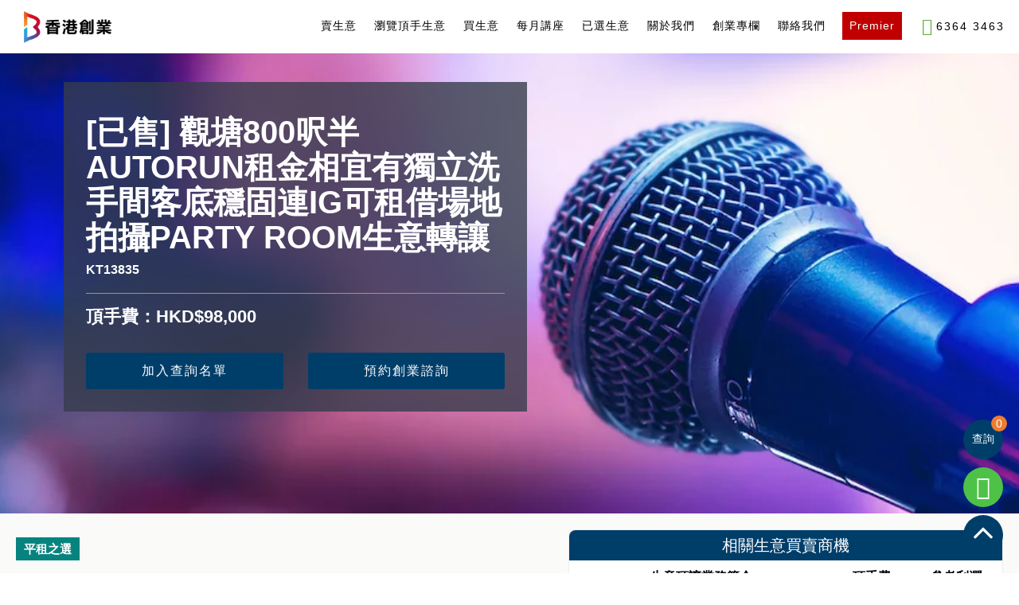

--- FILE ---
content_type: text/html; charset=utf-8
request_url: https://www.hongkongstartup.com.hk/zh/business/8151325409
body_size: 30749
content:
<!DOCTYPE html><html prefix="og: http://ogp.me/ns#" lang=zh-tw><head><link rel=dns-prefetch href=//www.hongkongstartup.com.hk><link rel=alternate hreflang=x-default href=https://www.hongkongstartup.com.hk/zh/business/8151325409 /><link rel=alternate hreflang=zh-HK href=https://www.hongkongstartup.com.hk/zh/business/8151325409 /><link rel=canonical href=https://www.hongkongstartup.com.hk/zh/business/8151325409 /><link rel="shortcut icon" href=//www.hongkongstartup.com.hk/templates/gk_hotel/images/favicon.ico type=image/x-icon /><meta name=viewport content="width=device-width, initial-scale=1, maximum-scale=2.0"><base href=https://www.hongkongstartup.com.hk/zh/business/8151325409 /><meta http-equiv=content-type content="text/html; charset=utf-8"/><meta name=keywords content="生意轉讓, 生意, 香港創業, 生意頂讓, 頂讓, 頂手, 生意買賣, 買生意, 頂讓網, 補習社頂讓, 二手生意買賣, 頂手易, party room 頂手, 生意放盤, 生意轉讓網, 美容院頂讓"/><meta property=og:title content="觀塘800呎半Autorun租金相宜有獨立洗手間客底穩固連IG可租借場地拍攝Party Room生意轉讓 - 香港創業 Hong Kong Startup"/><meta property=og:description content="觀塘/牛頭角Party Room, 穩定盈利, 賣價合理, 設備齊全, 即頂即做"/><meta name=title content="觀塘800呎半Autorun租金相宜有獨立洗手間客底穩固連IG可租借場地拍攝Party Room生意轉讓"/><meta name=viewport content="width=device-width, initial-scale=1.0, maximum-scale=1.0, user-scalable=no"/><meta property=og:image content=https://www.hongkongstartup.com.hk/images/business_banners/Party_Room/Party_14.webp /><meta name=robots content="max-snippet:-1, max-image-preview:large, max-video-preview:-1"/><meta name=description content="生意觀塘Party Room生意轉讓為香港人提供了頂讓創業做生意商機，Party Room生意頂讓令未營運過生意的人也可透過頂手及生意買賣去買生意在香港創業。除了熱門頂讓類別如補習社頂讓、Party Room、頂手及美容院頂讓會透過頂讓網作二手生意買賣外，香港創業生意轉讓網同時提供多達40類行業生意放盤供生意轉讓選擇。"/><meta name=generator content="Joomla! - Open Source Content Management"/><title>觀塘800呎半Autorun租金相宜有獨立洗手間客底穩固連IG可租借場地拍攝Party Room生意轉讓 - 香港創業 Hong Kong Startup</title><link href=https://www.hongkongstartup.com.hk/images/favicon.webp rel="shortcut icon" type=image/vnd.microsoft.icon /><link href=/templates/gk_hotel/favicon.ico rel="shortcut icon" type=image/vnd.microsoft.icon /> <script type=application/json class="joomla-script-options new">{"csrf.token":"e7f057e580a113829a1d2ad413227f37","system.paths":{"root":"","base":""}}</script><link rel=apple-touch-icon href=https://www.hongkongstartup.com.hk/images/public/touch_icon.webp><link rel=apple-touch-icon-precomposed href=https://www.hongkongstartup.com.hk/images/public/touch_icon.webp><link rel=preload href="https://www.hongkongstartup.com.hk/custom/socicon/fonts/Socicon.woff2?6abp0d=" as=font type=font/woff2 crossorigin><link rel=preload href=https://www.hongkongstartup.com.hk/media/widgetkit/fonts/fontawesome-webfont.woff2 as=font type=font/woff2 crossorigin><link rel=preconnect href=https://www.hongkongstartup.com.hk><!--[if IE 9]>
<link rel="stylesheet" href="https://www.hongkongstartup.com.hk/templates/gk_hotel/css/ie/ie9.css" type="text/css" />
<![endif]--> <!--[if IE 8]>
<link rel="stylesheet" href="https://www.hongkongstartup.com.hk/templates/gk_hotel/css/ie/ie8.css" type="text/css" />
<![endif]--> <!--[if lte IE 7]>
<link rel="stylesheet" href="https://www.hongkongstartup.com.hk/templates/gk_hotel/css/ie/ie7.css" type="text/css" />
<![endif]--> <!--[if lte IE 9]>
<script type="text/javascript" src="https://www.hongkongstartup.com.hk/templates/gk_hotel/js/ie.js"></script>
<![endif]--> <!--[if (gte IE 6)&(lte IE 8)]>
<script type="text/javascript" src="https://www.hongkongstartup.com.hk/templates/gk_hotel/js/respond.js"></script>
<script type="text/javascript" src="https://www.hongkongstartup.com.hk/templates/gk_hotel/js/selectivizr.js"></script>
<script type="text/javascript" src="http://html5shim.googlecode.com/svn/trunk/html5.js"></script>
<![endif]--><meta name=google-site-verification content=mMoy1dYGOebEMX3PPoas5GB_--OPpuPbumuGM3MOe6M /><script src="/cdn-cgi/scripts/7d0fa10a/cloudflare-static/rocket-loader.min.js" data-cf-settings="6e17828765c192cf202ff848-|49"></script><link rel=preload as=style href=/media/com_jchoptimize/cache/css/b9acc930fd84bc995183ebeb80c25eb1.css onload="this.rel='stylesheet'"/><script src="/cdn-cgi/scripts/7d0fa10a/cloudflare-static/rocket-loader.min.js" data-cf-settings="6e17828765c192cf202ff848-|49"></script><link rel=preload as=style href=/media/com_jchoptimize/cache/css/506bb6371e5f28d24fe77373e14b2c83.css onload="this.rel='stylesheet'"/><script src="/cdn-cgi/scripts/7d0fa10a/cloudflare-static/rocket-loader.min.js" data-cf-settings="6e17828765c192cf202ff848-|49"></script><link rel=preload as=style href=/media/com_jchoptimize/cache/css/e3df448050cc7d464b0fdf78da7c6dd0.css onload="this.rel='stylesheet'"/><script src="/cdn-cgi/scripts/7d0fa10a/cloudflare-static/rocket-loader.min.js" data-cf-settings="6e17828765c192cf202ff848-|49"></script><link rel=preload as=style href=/media/com_jchoptimize/cache/css/bb64eab3df10642246922ab07ddb9e07.css onload="this.rel='stylesheet'"/><script src="/cdn-cgi/scripts/7d0fa10a/cloudflare-static/rocket-loader.min.js" data-cf-settings="6e17828765c192cf202ff848-|49"></script><link rel=preload as=style href=/media/com_jchoptimize/cache/css/242f27c3e862b2c86685369372b24b21.css onload="this.rel='stylesheet'"/><script src="/cdn-cgi/scripts/7d0fa10a/cloudflare-static/rocket-loader.min.js" data-cf-settings="6e17828765c192cf202ff848-|49"></script><link rel=preload as=style href=/media/com_jchoptimize/cache/css/7b03ce504eb85edf3f1b3c5f3246e7ec.css onload="this.rel='stylesheet'"/><script src="/cdn-cgi/scripts/7d0fa10a/cloudflare-static/rocket-loader.min.js" data-cf-settings="6e17828765c192cf202ff848-|49"></script><link rel=preload as=style href=/media/com_jchoptimize/cache/css/88f06f209e38d9080ace35563fb39f4e.css onload="this.rel='stylesheet'"/><script src="/cdn-cgi/scripts/7d0fa10a/cloudflare-static/rocket-loader.min.js" data-cf-settings="6e17828765c192cf202ff848-|49"></script><link rel=preload as=style href=/media/com_jchoptimize/cache/css/d1dc82e522f5f1efb162919910263bf1.css onload="this.rel='stylesheet'"/><script src="/cdn-cgi/scripts/7d0fa10a/cloudflare-static/rocket-loader.min.js" data-cf-settings="6e17828765c192cf202ff848-|49"></script><link rel=preload as=style href=/media/com_jchoptimize/cache/css/32581a686edf8375f7ea0271575ad2c5.css onload="this.rel='stylesheet'"/><style id=jch-optimize-critical-css>a:active,a:focus{outline:0}img{border:none}ul.level0{}ul.level0 li{}ul.level0 li a{}ul.level0 li a:hover{}ul.level1{}ul.level1 li{}ul.level1 li a{}ul.level1 li a:hover{}@supports (not (scale:-1)) and (-webkit-hyphens:none){}.fa{display:inline-block;font:normal normal normal 14px/1 FontAwesome;font-size:inherit;text-rendering:auto;-webkit-font-smoothing:antialiased;-moz-osx-font-smoothing:grayscale}.fa-home:before{content:"\f015"}.fa-facebook-f:before,.fa-facebook:before{content:"\f09a"}.fa-angle-up:before{content:"\f106"}.fa-instagram:before{content:"\f16d"}.fa-whatsapp:before{content:"\f232"}body,dd,fieldset,figure,form,ol,ul{margin:0}article,aside,details,figcaption,figure,footer,header,hgroup,nav,section{display:block}html{font-size:100%;-webkit-text-size-adjust:100%;-ms-text-size-adjust:100%}button,html,input,select,textarea{font-family:sans-serif}a:active,a:focus,a:hover{outline:0}h1{font-size:2em}b,strong{font-weight:700}ol,ul{padding:0 0 0 40px}nav ol,nav ul{list-style:none}img{border:0;-ms-interpolation-mode:bicubic}fieldset{border:none;padding:0}button,input,select,textarea{font-size:100%;margin:0;vertical-align:baseline}button,input{line-height:normal}button,input[type=button],input[type=reset],input[type=submit]{cursor:pointer;-webkit-appearance:button}input[type=checkbox],input[type=radio]{box-sizing:border-box;padding:0}button::-moz-focus-inner,input::-moz-focus-inner{border:0;padding:0}textarea{overflow:auto;vertical-align:top}table{border-collapse:collapse;border-spacing:0}*,*:after,*:before{-webkit-box-sizing:border-box;-moz-box-sizing:border-box;box-sizing:border-box}html{-webkit-font-smoothing:subpixel-antialiased;display:block !important}body{background:#fff;color:#000;font-size:16px;font-weight:400;line-height:1.9;margin:0;min-height:100%;padding:0;word-wrap:break-word}a{color:#e1a232;-webkit-transition:all 0.2s linear;-moz-transition:all 0.2s linear;-ms-transition:all 0.2s linear;-o-transition:all 0.2s linear;transition:all 0.2s linear;text-decoration:none}a:hover,a:active,a:focus{color:#000}h1,h2,h3,h4,h5,h6{color:#000;font-style:italic;font-weight:400;line-height:1.2;margin:0;padding:0}h1{font-size:42px;font-style:italic}h2,.componentheading{font-size:42px;font-style:italic;margin:0 0 32px 0}h3{font-size:30px;margin:0 0 24px 0}h4{font-size:18px;margin:0 0 18px 0}h5{font-size:16px;margin:0 0 12px 0}h6{font-size:14px;margin:0 0 8px 0}b,strong{font-weight:600}ul{list-style:none;margin:0;padding:0}ul li{line-height:1.7}p{margin:1em 0 2em}iframe{max-width:100% !important}hr{border:none;border-top:1px solid #ccc;clear:both;display:block;margin:20px auto;width:200px}.gkPage,#gkMainbody .content{margin:0 auto !important;padding:0}#gkHeader{background:#f6f6f6;margin:0;min-height:286px;padding:0 0 80px 0;position:relative}#gkHeaderNav{margin:0 auto;max-width:100%;padding:56px 0 0 0;position:relative;top:0;-webkit-transition:margin-left .3s ease-out;-moz-transition:margin-left .3s ease-out;-ms-transition:margin-left .3s ease-out;-o-transition:margin-left .3s ease-out;transition:margin-left .3s ease-out;width:1440px;z-index:10}#gkHeaderMod{margin:0;position:relative;-ms-overflow-x:hidden;z-index:1}#gkHeaderMod:after{clear:both;content:"";display:table}#gkBg{background:#fff;width:100%}#gkContent,#gkPageContent{width:100%}#gkPageContent{padding:110px 0 50px}#gkLogo{display:block;left:100px;opacity:1;padding:0;position:absolute;text-indent:-9999px;top:0;-webkit-transform:translateX(-50%);-moz-transform:translateX(-50%);-ms-transform:translateX(-50%);-o-transform:translateX(-50%);transform:translateX(-50%);-webkit-transition:none;-moz-transition:none;-ms-transition:none;-o-transition:none;transition:none;width:150px}#gkLogo img{display:block;height:auto;margin:0;max-width:150px}#gkTopInfo{border-bottom:1px solid #999;color:#777;font-size:11px;letter-spacing:1px;max-width:28%;padding:10px 0;position:absolute;right:0;text-align:right;text-transform:uppercase;top:20px;width:100%}#gkTopInfo a{color:#777}#gkTopInfo a:active,#gkTopInfo a:focus,#gkTopInfo a:hover{color:#e1a232}#gkMainbody{margin-bottom:60px}#gkFooter{background:#f6f6f6;color:#000;font-size:14px;font-weight:300;line-height:2;padding:0;text-align:center}#gkFooter a{color:#333;padding:0 !important}#gkFooter a:active,#gkFooter a:focus,#gkFooter a:hover{color:#e1a232}#gkFooterNav{color:#999;overflow:hidden;padding:80px 0 50px 0;text-align:center}#gkFooterNav h3{font-size:12px;font-style:normal;letter-spacing:1px;margin-bottom:16px;text-transform:uppercase}#gkFooterNav li,#gkFooterNav p{font-size:13px;line-height:1.4;margin:0}#gkFooterNav ul{margin:0;padding:0}#gkFooterNav ul li{margin:0;padding:0}#gkFooterNav a{color:#999}#gkFooterNav a:active,#gkFooterNav a:focus,#gkFooterNav a:hover{color:#e1a232}html{border-bottom:1px solid transparent;min-height:100%}body>div footer,body>div header,body>div section{clear:both;margin:0 auto}.gk-clearfix{clear:both}#gkPageContent:after,#gkContent:after,#gkSidebar:after,.gk-cols:after,footer:after,header:after,section:after,aside:after,article:after,.box:after,.gkTabsNav:after,.gk-features:after,.gk-price-table:after,.gk-testimonials>div:after,#k2Container:after,.single-page>.item-content:after,.single-page>.itemComments:after,.box .box-wrap:after,.gk-clearfix:after{clear:both;content:"";display:table}#gkContent,#gkSidebar,#gk-content-wrapper{float:left;width:100%}#gkSidebar{float:right;padding-left:164px}#gkHeaderNav .gkMainMenu{color:#333;cursor:pointer;display:block;float:right;font-size:14px;font-weight:400;height:42px;line-height:18px;margin:22px 0 0 0 !important;padding:0;text-align:right;text-transform:uppercase;top:0;width:100%;border-bottom:1px solid #D3D8D8}#gkHeaderNav .gkMainMenu:after{clear:both;content:"";display:table}#gkHeaderNav .gkMainMenu .gkmenu{display:block;margin:0;padding:0 15px;position:relative;text-align:right}#gkHeaderNav .gkMainMenu .gkmenu.level0>li{padding:12px 24px;position:relative}#gkHeaderNav .gkMainMenu .gkmenu.level0>li>a{padding:0 1px}#gkHeaderNav .gkMainMenu .gkmenu.level0>li:first-child:before{display:none}#gkHeaderNav .gkMainMenu .gkmenu.level0>li:before{background:#ccc;border-radius:50%;content:"";height:5px;left:-3px;position:absolute;top:21px;width:5px}#gkHeaderNav .gkMainMenu .gkmenu>li{clear:none !important;display:inline-block;letter-spacing:1px;width:auto}#gkHeaderNav .gkMainMenu .gkmenu>li>a,#gkHeaderNav .gkMainMenu .gkmenu>li>span{color:#333;display:block;padding:12px 15px;position:relative}#gkHeaderNav .gkMainMenu .gkmenu>li>a:active,#gkHeaderNav .gkMainMenu .gkmenu>li>a:focus,#gkHeaderNav .gkMainMenu .gkmenu>li>a:hover,#gkHeaderNav .gkMainMenu .gkmenu>li.active>a:active,#gkHeaderNav .gkMainMenu .gkmenu>li.active>a:focus,#gkHeaderNav .gkMainMenu .gkmenu>li.active>a:hover{color:#e1a232}#gkHeaderNav .gkMainMenu .gkmenu>li>.childcontent,#gkHeaderNav .gkMainMenu .gkmenu>li>.childcontent .childcontent{position:absolute;left:-9999px;z-index:9999}#gkHeaderNav .gkMainMenu .gkmenu>li div.childcontent{background:#fff;-webkit-box-shadow:0 0 5px rgba(0,0,0,.25);-moz-box-shadow:0 0 5px rgba(0,0,0,.25);box-shadow:0 0 5px rgba(0,0,0,.25);margin-top:12px;text-transform:none}#gkHeaderNav .gkMainMenu .gkmenu>li div.childcontent-inner{background:#fff}#gkHeaderNav .gkMainMenu .gkmenu>li div.childcontent .gkcol{padding-bottom:0}#gkHeaderNav .gkMainMenu .gkmenu>li div.childcontent li{border-top:1px solid #e5e5e5;display:block;font-size:14px;font-weight:400;line-height:1.2;margin:0;padding:0;text-align:left;text-transform:none}#gkHeaderNav .gkMainMenu .gkmenu>li div.childcontent li:first-child{border:none}#gkHeaderNav .gkMainMenu .gkmenu>li div.childcontent li>a,#gkHeaderNav .gkMainMenu .gkmenu>li div.childcontent li>span{color:#333;padding:12px 0}#gkHeaderNav .gkMainMenu .gkmenu>li div.childcontent li>a:active,#gkHeaderNav .gkMainMenu .gkmenu>li div.childcontent li>a:focus,#gkHeaderNav .gkMainMenu .gkmenu>li div.childcontent li>a:hover,#gkHeaderNav .gkMainMenu .gkmenu>li div.childcontent li>a.active,#gkHeaderNav .gkMainMenu .gkmenu>li div.childcontent li>span:active,#gkHeaderNav .gkMainMenu .gkmenu>li div.childcontent li>span:focus,#gkHeaderNav .gkMainMenu .gkmenu>li div.childcontent li>span:hover,#gkHeaderNav .gkMainMenu .gkmenu>li div.childcontent li>span.active{color:#e1a232}#gkHeaderNav .gkMainMenu .gkmenu .childcontent .gkcol{float:left}#gkHeaderNav .gkMainMenu .gkmenu .childcontent .gkcol:first-child{border-left:none}#gkHeaderNav .gkMainMenu .gkmenu>li:hover>.childcontent,#gkHeaderNav .gkMainMenu .gkmenu>li:hover>.childcontent li:hover>.childcontent{left:inherit}#gkHeaderNav .gkMainMenu .gkmenu .childcontent.active,#gkHeaderNav .gkMainMenu .gkmenu>li:hover>.childcontent{pointer-events:auto}#gkHeaderNav .gkMainMenu .gkmenu .childcontent{pointer-events:none;z-index:1000 !important}#gkHeaderNav .gkMainMenu .gkmenu .childcontent .childcontent{z-index:1001 !important}#gkHeaderNav .gkMainMenu .gkmenu>li .childcontent{margin-left:-11px;margin-top:0}#gkHeaderNav .gkMainMenu .gkmenu>li .childcontent .childcontent{margin-left:100px;margin-top:-35px !important}.gkMainMenu+#gkMobileMenu{display:none}#gkMobileMenu{color:#191919;cursor:pointer;display:block;float:right;font-size:14px;font-weight:bold;height:42px;left:50%;line-height:18px;margin:0 !important;overflow:hidden;padding:12px 0;position:absolute;text-align:center;text-transform:uppercase;top:95px;-webkit-transform:translateX(-50%);-moz-transform:translateX(-50%);-ms-transform:translateX(-50%);-o-transform:translateX(-50%);transform:translateX(-50%);width:auto}#gkMobileMenu span{float:left;margin-right:14px;overflow:hidden;white-space:nowrap}#gkMobileMenu i{background:currentColor;display:block;float:right;height:2px;position:relative;right:0;text-align:center;top:7px;-webkit-transition:background .3s ease-out;-moz-transition:background .3s ease-out;-ms-transition:background .3s ease-out;-o-transition:background .3s ease-out;transition:background .3s ease-out;width:14px}#gkMobileMenu i:before,#gkMobileMenu i:after{background:currentColor;content:"";display:block;height:2px;position:absolute;top:-5px;-webkit-transition:background .3s ease-out;-moz-transition:background .3s ease-out;-ms-transition:background .3s ease-out;-o-transition:background .3s ease-out;transition:background .3s ease-out;width:14px}#gkMobileMenu i:after{top:5px}#gkMobileMenu:active>i,#gkMobileMenu:active>i:before,#gkMobileMenu:active>i:after,#gkMobileMenu:focus>i,#gkMobileMenu:focus>i:before,#gkMobileMenu:focus>i:after,#gkMobileMenu:hover>i,#gkMobileMenu:hover>i:before,#gkMobileMenu:hover>i:after{background:#e1a232}#gkMobileMenu:active span,#gkMobileMenu:focus span,#gkMobileMenu:hover span{color:#e1a232}#gkHeaderNav.gk-fixed{width:100%}#gkHeaderNav>div{margin:0 auto;max-width:1240px;min-height:150px;padding:80px 0 0 0;position:relative;width:100%}#gkHeaderNav.inactive #gk-mobile-menu-text{width:0 !important}#gkBg{-webkit-transition:margin-left .3s ease-out;-moz-transition:margin-left .3s ease-out;-ms-transition:margin-left .3s ease-out;-o-transition:margin-left .3s ease-out;transition:margin-left .3s ease-out;z-index:1}#aside-menu-toggler,#mobile-menu-toggler{color:#fff;cursor:pointer;display:block !important;font-size:44px;height:44px;line-height:44px;margin:40px 0 0 0px !important;overflow:hidden;position:relative;width:44px}#static-aside-menu-toggler{cursor:pointer}#aside-menu-toggler{float:right}#mobile-menu-toggler{margin:0px -15px 0 0px !important}#aside-menu{background:#000;display:none;float:right;height:100%;overflow:hidden;position:absolute;right:0;top:0;width:280px;z-index:0}.single-page,.blog-page{margin:-110px auto 0 auto !important}.single-page>.item-content,.single-page>.itemComments{margin:0 auto !important;max-width:960px;position:relative;width:100%}.blog-page{margin:0 auto;width:100%}select,textarea,input[type="text"],input[type="password"],input[type="url"],input[type="email"]{background:#fff;border:1px solid #ccc;border-radius:3px;color:#777;font-size:14px;height:41px;line-height:41px;padding:0 20px;max-width:100% !important}input::-webkit-input-placeholder,textarea::-webkit-input-placeholder{color:#191919;font-size:14px;font-weight:400}input::-moz-placeholder,textarea::-moz-placeholder{color:#191919;font-size:14px;font-weight:400;opacity:1}input:-ms-input-placeholder,textarea:-ms-input-placeholder{color:#191919;font-size:14px;font-weight:400}input:-moz-placeholder,textarea:-moz-placeholder{color:#333;font-size:13px;font-weight:400;opacity:1}textarea{height:auto !important;line-height:1.5;max-width:100% !important;padding:24px}select{-webkit-appearance:none;-moz-appearance:none;appearance:none;background:#fff url('/templates/gk_hotel/images/select_bg.png') no-repeat right 0;border:none;border-bottom:1px solid #ccc;border-radius:0;color:#777;cursor:pointer;font-size:14px;font-style:italic;font-family:Arial,sans-serif;height:39px;line-height:39px;padding:0 20px 0 10px}select::-ms-expand{display:none}input[type="text"]:focus,input[type="password"]:focus,input[type="url"]:focus,input[type="email"]:focus,textarea:focus{border-color:rgba(0,0,0,0.7);box-shadow:0 0 3px rgba(20,20,20,0.3);color:#000}button,.button,input[type="submit"],input[type="button"],.pagenav-prev a,.pagenav-next a,#gkMainbody .readmore>a,.readon,.btn,.btn-border{-webkit-appearance:none;background:#000;border:none;border-radius:3px;color:#fff !important;cursor:pointer;display:inline-block;font-size:13px;font-weight:400;height:auto;letter-spacing:2px;line-height:25px;margin:0 5px 2px 2px;padding:8px 24px;text-align:center;text-transform:uppercase;-webkit-transition:all .3s ease-out;-moz-transition:all .3s ease-out;-ms-transition:all .3s ease-out;-o-transition:all .3s ease-out;transition:all .3s ease-out}button:active,button:focus,button:hover,.button:active,.button:focus,.button:hover,input[type="submit"]:active,input[type="submit"]:focus,input[type="submit"]:hover,input[type="button"]:active,input[type="button"]:focus,input[type="button"]:hover,.pagenav-prev a:active,.pagenav-prev a:focus,.pagenav-prev a:hover,.pagenav-next a:active,.pagenav-next a:focus,.pagenav-next a:hover,#gkMainbody .readmore>a:active,#gkMainbody .readmore>a:focus,#gkMainbody .readmore>a:hover,.readon:active,.readon:focus,.readon:hover,.btn:active,.btn:focus,.btn:hover,.btn-border:active,.btn-border:focus,.btn-border:hover{background:#e1a232}.btn-border{background:transparent !important;border:2px solid #ccc !important;color:#191919 !important;padding:6px 24px}.btn-border:active,.btn-border:focus,.btn-border:hover{border-color:#000 !important;color:#000 !important}input[type=checkbox],.checkbox,input[type=radio],.radio{background:transparent !important;border:none !important;height:auto !important;margin-top:7px !important}label{color:#000;font-size:12px;font-weight:600;letter-spacing:2px;padding:0 6px 0 0;text-transform:uppercase}.item-content img,header img,#k2Container img{height:auto;max-width:100%}table{margin-bottom:20px;width:100%}th{border-top:2px solid #000;color:#000;font-size:12px;font-weight:700;padding:20px 10px 30px;text-align:left;text-transform:uppercase}.readon{height:40px;line-height:40px;padding:0 20px}.gkTabsNav{background:transparent;margin:0}.gkTabsNav:first-child{margin-top:14px}.gk-cols{margin:0 -25px;text-align:left;width:auto}pre,code{background:#f6f6f6;border-left:4px solid #e1a232;color:#000;font:normal .92em/32px 'Curier New',monospace !important;margin:3em 0;padding:20px 26px 20px 32px}[class^="fa fa-"],[class*=" fa-"]{color:#000;padding-right:8px}.pswp{display:none;position:absolute;width:100%;height:100%;left:0;top:0;overflow:hidden;-ms-touch-action:none;touch-action:none;z-index:1500;-webkit-text-size-adjust:100%;-webkit-backface-visibility:hidden;outline:none}.pswp *{-webkit-box-sizing:border-box;box-sizing:border-box}.pswp__bg{position:absolute;left:0;top:0;width:100%;height:100%;background:#fff;opacity:0;-webkit-backface-visibility:hidden;will-change:opacity}.pswp__scroll-wrap{position:absolute;left:0;top:0;width:100%;height:100%;-webkit-backface-visibility:hidden;will-change:transform}.pswp__container,.pswp__zoom-wrap{-ms-touch-action:none;touch-action:none;position:absolute;left:0;right:0;top:0;bottom:0}.pswp__container,.pswp__img{-webkit-user-select:none;-moz-user-select:none;-ms-user-select:none;user-select:none;-webkit-tap-highlight-color:rgba(0,0,0,0);-webkit-touch-callout:none}.pswp__zoom-wrap{position:absolute;width:100%;-webkit-transform-origin:left top;-ms-transform-origin:left top;transform-origin:left top;-webkit-transition:-webkit-transform 333ms cubic-bezier(0.4,0,0.22,1);transition:transform 333ms cubic-bezier(0.4,0,0.22,1)}.pswp__bg{background:#f6f6f6;will-change:opacity;-webkit-transition:opacity 333ms cubic-bezier(0.4,0,0.22,1);transition:opacity 333ms cubic-bezier(0.4,0,0.22,1)}.pswp__container,.pswp__zoom-wrap{-webkit-backface-visibility:hidden;will-change:transform}.pswp__item{position:absolute;left:0;right:0;top:0;bottom:0;overflow:hidden}.pswp__img{position:absolute;width:auto;height:auto;-webkit-transition:opacity 0.15s;transition:opacity 0.15s}.pswp__button{width:44px;height:60px;position:relative;background:none;cursor:pointer;overflow:visible;-webkit-appearance:none;display:inline-block;border:0;padding:0;margin:0;opacity:0.75;-webkit-transition:opacity 0.2s;transition:opacity 0.2s;-webkit-box-shadow:none;box-shadow:none}.pswp__button:focus,.pswp__button:hover{background:none;opacity:1}.pswp__button:active{background:none;outline:none;opacity:0.9}.pswp__button:focus:before,.pswp__button:hover:before,.pswp__button:active:before{color:#e1a232}.pswp__button::-moz-focus-inner{padding:0;border:0}.pswp__button,.pswp__button--arrow--left:before,.pswp__button--arrow--right:before{width:44px;height:60px}.pswp__button--close:before{color:#333;content:"e";font-family:"hotel-pixellove";font-size:15px;text-transform:none !important}.pswp__button--share:before{color:#333;content:"D";font-family:"hotel-pixellove";font-size:19px;text-transform:none !important}.pswp__button--fs{display:none}.pswp__button--fs:before{color:#333;content:"s";font-family:"hotel-pixellove";font-size:18px;text-transform:none !important}.pswp__button--zoom:before{color:#333;content:"K";font-family:"hotel-pixellove";font-size:18px;text-transform:none !important}.pswp__button--zoom{display:none}.pswp__button--arrow--left,.pswp__button--arrow--right{background:none;top:50%;margin-top:-50px;width:70px;height:100px;position:absolute}.pswp__button--arrow--left{left:0}.pswp__button--arrow--right{right:0}.pswp__button--arrow--left:before,.pswp__button--arrow--right:before{border-radius:50%;content:'';top:35px;background-color:#fff;height:50px;line-height:50px;width:50px;position:absolute}.pswp__button--arrow--left:before{color:#333;content:"A";font-family:"hotel-pixellove";font-size:14px;left:30px;text-transform:none !important}.pswp__button--arrow--right:before{color:#333;content:"y";font-family:"hotel-pixellove";font-size:14px;right:30px;text-transform:none !important}.pswp__counter,.pswp__share-modal{-webkit-user-select:none;-moz-user-select:none;-ms-user-select:none;user-select:none}.pswp__share-modal{display:block;background:rgba(0,0,0,0.5);width:100%;height:100%;top:0;left:0;padding:10px;position:absolute;z-index:1600;opacity:0;-webkit-transition:opacity 0.25s ease-out;transition:opacity 0.25s ease-out;-webkit-backface-visibility:hidden;will-change:opacity}.pswp__share-modal--hidden{display:none}.pswp__share-tooltip{z-index:1620;position:absolute;background:#000;left:50%;top:56px;border-radius:2px;margin-left:-60px;display:block;padding:5px 0;width:160px;-webkit-box-shadow:0 2px 5px rgba(0,0,0,0.25);box-shadow:0 2px 5px rgba(0,0,0,0.25);-webkit-transform:translateY(6px);-ms-transform:translateY(6px);transform:translateY(6px);-webkit-transition:-webkit-transform 0.25s;transition:transform 0.25s;-webkit-backface-visibility:hidden;will-change:transform}.pswp__counter{position:absolute;left:0;top:0;height:60px;font-size:13px;line-height:60px;color:#333;opacity:0.75;padding:0 30px}.pswp__caption{position:absolute;left:0;bottom:0;width:100%;min-height:44px}.pswp__preloader{display:none}.pswp__ui{-webkit-font-smoothing:auto;visibility:visible;opacity:1;z-index:1550}.pswp__top-bar{background:#fff;position:absolute;left:0;top:0;height:60px;width:100%;text-align:center}.pswp__caption,.pswp__top-bar,.pswp--has_mouse .pswp__button--arrow--left,.pswp--has_mouse .pswp__button--arrow--right{-webkit-backface-visibility:hidden;will-change:opacity;-webkit-transition:opacity 333ms cubic-bezier(0.4,0,0.22,1);transition:opacity 333ms cubic-bezier(0.4,0,0.22,1)}.pswp--has_mouse .pswp__button--arrow--left,.pswp--has_mouse .pswp__button--arrow--right{visibility:visible}.pswp__ui--hidden .pswp__top-bar,.pswp__ui--hidden .pswp__caption,.pswp__ui--hidden .pswp__button--arrow--left,.pswp__ui--hidden .pswp__button--arrow--right{opacity:0.001}p{margin:0 0 20px}a,a:hover,a:active,a:focus,.business-title a{color:#003e6a !important}a{text-decoration:none !important}h1,h2,h3,h4,h5,h6{font-style:normal}img{max-width:100%;height:auto}#bossapp-hotline img{height:26px;width:auto;float:right;margin-right:13px}select,textarea,input[type="text"],input[type="password"],input[type="url"],input[type="email"]{color:#000}#gkHeaderMod #fixed-button-container{position:fixed;bottom:13px;right:20px}#gkHeaderMod #fixed-button-container .fixed-button{display:block;position:relative;vertical-align:middle;line-height:1;color:#fff !important;padding:10px;border-radius:100px;text-align:center;margin-bottom:10px;font-size:30px}#gkHeaderMod #fixed-button-container .fixed-button.socicon-whatsapp{background-color:#4dc247}#gkHeaderMod #fixed-button-container #go-to-top{display:block;cursor:pointer;background-color:#003e6a;color:#fff;padding:10px;border-radius:100px;text-align:center;margin-bottom:10px}#gkHeaderMod #fixed-button-container #go-to-top i{color:#fff;font-size:43px;line-height:0;margin:0;padding:0;vertical-align:middle}#gkHeaderMod #fixed-button-container>*{width:50px;height:50px;cursor:pointer}#gkHeaderMod #fixed-button-container #enquiry-button{display:block;position:relative;vertical-align:middle;line-height:2;background-color:#003e6a;color:#fff !important;padding:10px;border-radius:100px;text-align:center;margin-bottom:10px}#gkHeaderMod #fixed-button-container #enquiry-button #selected-count{position:absolute;top:-5px;right:-5px;width:20px;height:20px;color:#fff;line-height:1.5;background-color:#ed7d31;border-radius:100%}#gkHeaderMod{background:#fff;z-index:7}#gkBg{background:#f9f9f9}#gkBg #gkPageContent{padding-left:0px !important;padding-right:0px !important}#gkLogo{top:0px;z-index:10;width:200px}#gkLogo img{max-width:170px;padding:4px 30px}#gkHeader{height:67px}.gkPage,#gkHeaderNav .gkPage,#gkMainbody .content{}#gkHeader{min-height:39px;padding:0;background:#fff}#gkHeaderNav{padding:0}#gkHeaderNav .childcontent{top:55px}#gkHeaderNav .gkMainMenu .gkmenu{padding:0}#gkHeaderNav .gkMainMenu .childcontent .gkmenu{text-align:center}.childcontent-inner,.childcontent-inner ul.gkmenu{padding-right:25px}#gkHeaderNav .gkMainMenu .gkmenu>li>a,#gkHeaderNav .gkMainMenu .gkmenu>li>span{color:#000 !important;font-size:14px;padding:0;cursor:pointer}#gkHeaderNav .gkMainMenu .gkmenu>li div.childcontent li>a,#gkHeaderNav .gkMainMenu .gkmenu>li div.childcontent li>span{color:#333 !important;padding:0}#gkHeaderNav .gkMainMenu .gkmenu>li>a:active,#gkHeaderNav .gkMainMenu .gkmenu>li>a:focus,#gkHeaderNav .gkMainMenu .gkmenu>li>a:hover,#gkHeaderNav .gkMainMenu .gkmenu>li.active>a:active,#gkHeaderNav .gkMainMenu .gkmenu>li.active>a:focus,#gkHeaderNav .gkMainMenu .gkmenu>li.active>a:hover{color:#000 !important}#gkHeaderNav .gkMainMenu .gkmenu>li>a.btn{}button,.btn,input[type="submit"]{background-color:#fff !important;color:#000 !important;box-shadow:0 2px 6px rgba(0,0,0,.09)}button:hover,.btn:hover{color:#fff !important}li.btn-whatsapp,li.btn-whatsapp:hover,a.btn-whatsapp,a.btn-whatsapp:hover{color:#000 !important;box-shadow:none !important}#gkHeaderNav .gkMainMenu .gkmenu>li div.childcontent li>a:active,#gkHeaderNav .gkMainMenu .gkmenu>li div.childcontent li>a:focus,#gkHeaderNav .gkMainMenu .gkmenu>li div.childcontent li>a:hover,#gkHeaderNav .gkMainMenu .gkmenu>li div.childcontent li>a.active,#gkHeaderNav .gkMainMenu .gkmenu>li div.childcontent li>span:active,#gkHeaderNav .gkMainMenu .gkmenu>li div.childcontent li>span:focus,#gkHeaderNav .gkMainMenu .gkmenu>li div.childcontent li>span:hover,#gkHeaderNav .gkMainMenu .gkmenu>li div.childcontent li>span.active{color:#003e6a;background:transparent}#gkHeaderNav>div{min-height:67px;max-width:100%;margin:0;padding:0 0 0 0}#gkHeaderNav .gkMainMenu{cursor:auto;height:auto;margin:0 !important;padding:7px 0;background-color:#fff;text-transform:none}#gkHeaderNav .gkMainMenu .gkmenu.level0>li{padding:0;margin:0 10px}#gkHeaderNav .gkMainMenu .gkmenu.level0>li:before{background:#fff;border-radius:0;height:0;width:0}#gkHeaderNav .gkMainMenu{border-bottom:0}#gkHeaderNav .gkMainMenu,#gkHeaderNav .gkMainMenu ul,#gkHeaderNav .gkMainMenu li,#gkHeaderNav .gkMainMenu li a{line-height:58px;vertical-align:middle;padding-top:0;padding-bottom:0}#gkHeaderNav,#gkHeaderNav.gk-fixed-nav{height:67px !important}#gkLogo{padding-top:10px;padding-bottom:10px}#gkHeaderNav .gkMainMenu .gkmenu>li>.childcontent,#gkHeaderNav .gkMainMenu .gkmenu>li>.childcontent .childcontent{position:fixed}#gkHeaderNav .gkMainMenu .gkmenu>li div.childcontent{background:#f7f6f2;padding:7px 0px;box-shadow:none}#gkHeaderNav .gkMainMenu .gkmenu>li .childcontent .childcontent{background:#f7f6f2;margin-top:7px !important;display:none !important}#gkHeaderNav .gkMainMenu .gkmenu.level2{text-align:center}#gkHeaderNav .gkMainMenu .gkmenu>li div.childcontent .gkcol{width:100%}#gkHeaderNav .gkMainMenu .gkmenu>li div.childcontent li:first-child,#gkHeaderNav .gkMainMenu .gkmenu>li div.childcontent li{border:0;display:inline-block;text-align:center}#gkHeaderNav .gkMainMenu .gkmenu>li div.childcontent li a:after{content:"\007C";font-size:11px;padding:0 15px}#gkHeaderNav .gkMainMenu .gkmenu>li div.childcontent ul li:last-child>a:after,#gkHeaderNav .gkMainMenu .gkmenu>li div.childcontent ul li div.childcontent li:last-child>a:after{content:"";padding:0}#gkHeaderNav .gkMainMenu .gkmenu>li>.childcontent .gkmenu>li>a,#gkHeaderNav .gkMainMenu .gkmenu>li>.childcontent .gkmenu>li>span{font-size:14px;line-height:1.7}#gkHeaderNav.gk-fixed-nav{background:#fff;height:39px;padding:0;top:0}a.btn-whatsapp::before{position:relative;content:"\e099";font-family:"socicon" !important;font-size:22px;text-transform:none;color:#64aa44 !important;top:3px;margin-right:3px}#gkMobileMenu{line-height:58px;vertical-align:middle}button,input.btn,#go-to-current-business,#go-to-back{background-color:#143E68 !important;color:#fff !important;font-size:14px !important;box-shadow:none !important}a.btn-hks:hover,button.btn-hks:hover,input.btn:hover,button:hover,button.button:hover{background-color:#ed7d31 !important}#bossapp-hotline{display:block;width:180px;position:absolute;top:70px;right:0;font-size:0px;line-height:0px;z-index:3000}#bossapp-hotline .mobile{display:none}.home-grid-container .uk-panel .icon .inexpensive_rent,#result .result-container .table-container .icon .inexpensive_rent,.inqueryField .checkboxField .icon.inexpensive_rent,#business_page .icon .inexpensive_rent{background-color:#07837F !important}.home-grid-container .uk-panel{}#gkPageContent{margin:0;background:#fafbf9}#gkMainbody{margin-bottom:30px}#gkTopInfo{border-bottom:0;color:#333;top:-3px;right:20px;width:auto;font-size:13px;max-width:100% !important;text-transform:none}#gkTopInfo a{color:#333}#gkTopInfo a:active,#gkTopInfo a:focus,#gkTopInfo a:hover{color:#003e6a}#gkFooter{background-color:#353537;text-align:left;color:#ddd}#gkFooter .gk-cols ul .title,#gkFooter .title{margin-bottom:10px;color:#777;font-weight:bold;letter-spacing:-1px;padding:0}#gkFooterNav{text-align:left;padding-bottom:60px}#gkFooterNav a{color:#fff !important;font-weight:400;font-size:14px}#gkFooter a:active,#gkFooter a:focus,#gkFooter a:hover{color:#f3f3f3 !important;font-weight:500}#gkFooterNav a:active,#gkFooterNav a:focus,#gkFooterNav a:hover{color:#f3f3f3 !important;font-weight:500}#gkFooterNav h3{font-size:24px;color:#777;font-weight:bold;text-transform:none;margin-top:20px}#gkFooterNav .contacts{padding-bottom:30px}#gkFooterNav p.content,#gkFooterNav p.content i.fa{color:#ddd;font-size:14px;line-height:2}#gkFooterNav .gk-social-links,#gkFooterNav .footer1.footer-copyright{border-top:0;padding:30px 15px 0;margin-top:0;color:#ddd;font-size:14px}.social-footer-buttons>div>a>i,.social-footer-buttons>div>a{width:40px;height:40px;font-size:18px;line-height:40px;background-color:#444;text-align:center;padding:0px;vertical-align:middle}.social-footer-buttons>div>a{background-color:#353537}#gkFooterNav li{line-height:2}.social-footer-buttons{padding-top:35px}.social-footer-buttons>div{width:50px}#gkFooter i{color:#fff !important}.gk-clearfix{margin:0 auto!important}#projects-cat .menus{padding:0}.uk-panel{border-radius:4px}.whatsapp-now{position:relative;background-color:#D3F1DD;padding-bottom:52%;background-repeat:no-repeat;background-size:100%;background-position:50% bottom}.whatsapp-now .text-container{max-width:480px;min-width:220px;text-align:center;position:absolute;font-size:18px;line-height:1.7;top:16%;left:50%;transform:translate(-50%,-50%)}.whatsapp-now .link{position:absolute;width:100%;height:100%;z-index:2}.whatsapp-now .text-container a,.whatsapp-now .text-container a:hover,.whatsapp-now .text-container a:active,.whatsapp-now .text-container a:focus{color:#e18144 !important;font-weight:bold}.row{width:100%;margin:0 !important}.enquiry-buttons{}.enquiry-buttons .enquiry-button{margin-bottom:15px}.enquiry-buttons .enquiry-button a>img{width:100%}.bossapp-form{}.G2-joomla .G2-form h3.bossapp-header{font-size:24px;color:#1F3E63}.bossapp-form.ui.container{padding:0 0 20px}.bossapp-form.ui.container .field{position:relative;display:flex;flex-wrap:nowrap;align-items:center;justify-content:flex-start}.bossapp-form.ui.container .field>label{font-size:16px;letter-spacing:0;flex:0 0 20%}.bossapp-form.ui.container .ui.checkbox .box,.bossapp-form.ui.container .ui.checkbox label{font-size:16px;letter-spacing:0;text-transform:capitalize}.bossapp-form.ui.container .ui.bossapp-submit.button{background-color:#1F3E63;letter-spacing:0}.bossapp-form.ui.container .ui.bossapp-submit.button:active,.bossapp-form.ui.container .ui.bossapp-submit.button:hover{background-color:#1F3E63}.chronoforms6_credits{display:none !important;visibility:hidden !important}.buy-enquiry{margin-top:1.5rem}a.premier-button{background-color:#C00000;line-height:2;font-size:14px;color:#fff!important;padding:0.35rem 0.9rem;margin:0}#gkHeaderNav .gkMainMenu .gkmenu>li>a.premier-button{line-height:2!important;color:#fff!important;padding:0.35rem 0.9rem!important}#bossapp-hotline a.premier-button{display:none}@media screen and (max-width:1400px){li.btn{}}@media screen and (max-width:1280px){#gkHeader{min-height:40px !important;padding:0 !important}#gkMobileMenu:active span,#gkMobileMenu:focus span,#gkMobileMenu:hover span{color:#003e6a}#gkMobileMenu:active>i,#gkMobileMenu:active>i:before,#gkMobileMenu:active>i:after,#gkMobileMenu:focus>i,#gkMobileMenu:focus>i:before,#gkMobileMenu:focus>i:after,#gkMobileMenu:hover>i,#gkMobileMenu:hover>i:before,#gkMobileMenu:hover>i:after{background:#003e6a}}@media screen and (max-width:1280px){#bossapp-hotline{top:75px}}@media screen and (max-width:1150px){#gkHeaderNav .gkMainMenu .gkmenu .btn-phone>a,#gkHeaderNav .gkMainMenu .gkmenu .btn-whatsapp>a{font-size:0;width:26px}}@media screen and (max-width:1040px){#gkHeaderNav,#gkHeaderNav.gk-fixed-nav{padding:0 !important}.childcontent-inner,.childcontent-inner ul.gkmenu{padding-right:0px}#gkFooterNav .gk-social-links{padding:20px !important}#gkFooterNav h3,#gkFooterNav p,#gkFooterNav .custom,#gkFooterNav div{text-align:left !important}#gkTopInfo{top:0 !important;right:0 !important;padding:0 !important}#gkHeader{min-height:67px !important}#gkHeaderNav>div{min-height:67px}#bossapp-hotline{top:22px;right:33px}.btn-phone,.btn-whatsapp,.btn-facebook{display:none !important}#bossapp-hotline .mobile{display:block}#gkLogo{top:-3px;max-width:200px !important;left:80px !important}#gkLogo img{max-width:200px !important;padding:4px 40px}#gkHeaderNav>div{padding:0}#gkHeaderNav.gk-fixed-nav{height:90px}#gkContent #gkMainbody table{width:100% !important;display:block !important;padding:0;overflow:auto;-webkit-overflow-scrolling:touch}#gkFooterNav a,#gkFooterNav .gk-cols>div p span{padding:5px 0 !important;display:block}#gkFooterNav .gk-cols>div{padding:0 !important}#gkHeaderMod #fixed-button-container #whatsapp-button{display:block}#gkFooterNav{padding-top:10px}.whatsapp-now{padding-bottom:60%}.whatsapp-now .text-container{top:20%;min-width:400px;font-size:16px}#bossapp-hotline a.premier-button{display:inline;padding:1rem 1rem}}@media screen and (max-width:480px){#gkLogo img{max-width:200px !important}#gkLogo{top:-3px;left:80px !important}#gkContent #gkMainbody table{width:100% !important}.whatsapp-now{padding-bottom:80%}.whatsapp-now .text-container{min-width:250px;top:30%;font-size:14px;line-height:1.5}}@media only screen and (max-width:440px){#gkContent #gkMainbody table{width:100% !important}}html{font-family:sans-serif;-webkit-text-size-adjust:100%;-ms-text-size-adjust:100%}body{margin:0}article,aside,details,figcaption,figure,footer,header,hgroup,main,menu,nav,section,summary{display:block}[hidden],template{display:none}a{background-color:transparent}a:active,a:hover{outline:0}b,strong{font-weight:700}h1{margin:.67em 0;font-size:2em}sub,sup{position:relative;font-size:75%;line-height:0;vertical-align:baseline}sup{top:-.5em}sub{bottom:-.25em}img{border:0}figure{margin:1em 40px}hr{height:0;-webkit-box-sizing:content-box;-moz-box-sizing:content-box;box-sizing:content-box}pre{overflow:auto}code,kbd,pre,samp{font-family:monospace,monospace;font-size:1em}button,input,optgroup,select,textarea{margin:0;font:inherit;color:inherit}button{overflow:visible}button,select{text-transform:none}button,html input[type=button],input[type=reset],input[type=submit]{-webkit-appearance:button;cursor:pointer}button::-moz-focus-inner,input::-moz-focus-inner{padding:0;border:0}input{line-height:normal}input[type=checkbox],input[type=radio]{-webkit-box-sizing:border-box;-moz-box-sizing:border-box;box-sizing:border-box;padding:0}fieldset{padding:.35em .625em .75em;margin:0 2px;border:1px solid silver}textarea{overflow:auto}optgroup{font-weight:700}table{border-spacing:0;border-collapse:collapse}td,th{padding:0}@media print{*,:after,:before{color:#000!important;text-shadow:none!important;background:0 0!important;-webkit-box-shadow:none!important;box-shadow:none!important}a,a:visited{text-decoration:underline}a[href]:after{content:" (" attr(href) ")"}a[href^="javascript:"]:after,a[href^="#"]:after{content:""}blockquote,pre{border:1px solid #999;page-break-inside:avoid}thead{display:table-header-group}img,tr{page-break-inside:avoid}img{max-width:100%!important}h2,h3,p{orphans:3;widows:3}h2,h3{page-break-after:avoid}.table{border-collapse:collapse!important}}*{-webkit-box-sizing:border-box;-moz-box-sizing:border-box;box-sizing:border-box}html{font-size:10px;-webkit-tap-highlight-color:rgba(0,0,0,0)}body{font-family:"Helvetica Neue",Helvetica,Arial,sans-serif;font-size:14px;line-height:1.42857143;color:#333;background-color:#fff}button,input,select,textarea{font-family:inherit;font-size:inherit;line-height:inherit}a{color:#337ab7;text-decoration:none}a:focus,a:hover{color:#23527c;text-decoration:underline}a:focus{outline:5px auto -webkit-focus-ring-color;outline-offset:-2px}figure{margin:0}img{vertical-align:middle}hr{margin-top:20px;margin-bottom:20px;border:0;border-top:1px solid #eee}.h1,.h2,.h3,.h4,.h5,.h6,h1,h2,h3,h4,h5,h6{font-family:inherit;font-weight:500;line-height:1.1;color:inherit}.h1,.h2,.h3,h1,h2,h3{margin-top:20px;margin-bottom:10px}.h4,.h5,.h6,h4,h5,h6{margin-top:10px;margin-bottom:10px}.h1,h1{font-size:36px}.h2,h2{font-size:30px}.h3,h3{font-size:24px}.h4,h4{font-size:18px}.h5,h5{font-size:14px}.h6,h6{font-size:12px}p{margin:0 0 10px}.text-center{text-align:center}ol,ul{margin-top:0;margin-bottom:10px}ol ol,ol ul,ul ol,ul ul{margin-bottom:0}dl{margin-top:0;margin-bottom:20px}dd,dt{line-height:1.42857143}dt{font-weight:700}dd{margin-left:0}blockquote{padding:10px 20px;margin:0 0 20px;font-size:17.5px;border-left:5px solid #eee}code,kbd,pre,samp{font-family:Menlo,Monaco,Consolas,"Courier New",monospace}code{padding:2px 4px;font-size:90%;color:#c7254e;background-color:#f9f2f4;border-radius:4px}kbd{padding:2px 4px;font-size:90%;color:#fff;background-color:#333;border-radius:3px;-webkit-box-shadow:inset 0 -1px 0 rgba(0,0,0,.25);box-shadow:inset 0 -1px 0 rgba(0,0,0,.25)}pre{display:block;padding:9.5px;margin:0 0 10px;font-size:13px;line-height:1.42857143;color:#333;word-break:break-all;word-wrap:break-word;background-color:#f5f5f5;border:1px solid #ccc;border-radius:4px}.container{padding-right:15px;padding-left:15px;margin-right:auto;margin-left:auto}@media (min-width:768px){.container{width:750px}}@media (min-width:992px){.container{width:970px}}@media (min-width:1200px){.container{width:1170px}}.row{margin-right:-15px;margin-left:-15px}.col-lg-1,.col-lg-10,.col-lg-11,.col-lg-12,.col-lg-2,.col-lg-3,.col-lg-4,.col-lg-5,.col-lg-6,.col-lg-7,.col-lg-8,.col-lg-9,.col-md-1,.col-md-10,.col-md-11,.col-md-12,.col-md-2,.col-md-3,.col-md-4,.col-md-5,.col-md-6,.col-md-7,.col-md-8,.col-md-9,.col-sm-1,.col-sm-10,.col-sm-11,.col-sm-12,.col-sm-2,.col-sm-3,.col-sm-4,.col-sm-5,.col-sm-6,.col-sm-7,.col-sm-8,.col-sm-9,.col-xs-1,.col-xs-10,.col-xs-11,.col-xs-12,.col-xs-2,.col-xs-3,.col-xs-4,.col-xs-5,.col-xs-6,.col-xs-7,.col-xs-8,.col-xs-9{position:relative;min-height:1px;padding-right:15px;padding-left:15px}.col-xs-1,.col-xs-10,.col-xs-11,.col-xs-12,.col-xs-2,.col-xs-3,.col-xs-4,.col-xs-5,.col-xs-6,.col-xs-7,.col-xs-8,.col-xs-9{float:left}.col-xs-12{width:100%}.col-xs-11{width:91.66666667%}.col-xs-10{width:83.33333333%}.col-xs-9{width:75%}.col-xs-8{width:66.66666667%}.col-xs-7{width:58.33333333%}.col-xs-6{width:50%}.col-xs-5{width:41.66666667%}.col-xs-4{width:33.33333333%}.col-xs-3{width:25%}.col-xs-2{width:16.66666667%}.col-xs-1{width:8.33333333%}@media (min-width:768px){.col-sm-1,.col-sm-10,.col-sm-11,.col-sm-12,.col-sm-2,.col-sm-3,.col-sm-4,.col-sm-5,.col-sm-6,.col-sm-7,.col-sm-8,.col-sm-9{float:left}.col-sm-12{width:100%}.col-sm-11{width:91.66666667%}.col-sm-10{width:83.33333333%}.col-sm-9{width:75%}.col-sm-8{width:66.66666667%}.col-sm-7{width:58.33333333%}.col-sm-6{width:50%}.col-sm-5{width:41.66666667%}.col-sm-4{width:33.33333333%}.col-sm-3{width:25%}.col-sm-2{width:16.66666667%}.col-sm-1{width:8.33333333%}}@media (min-width:992px){.col-md-1,.col-md-10,.col-md-11,.col-md-12,.col-md-2,.col-md-3,.col-md-4,.col-md-5,.col-md-6,.col-md-7,.col-md-8,.col-md-9{float:left}.col-md-12{width:100%}.col-md-11{width:91.66666667%}.col-md-10{width:83.33333333%}.col-md-9{width:75%}.col-md-8{width:66.66666667%}.col-md-7{width:58.33333333%}.col-md-6{width:50%}.col-md-5{width:41.66666667%}.col-md-4{width:33.33333333%}.col-md-3{width:25%}.col-md-2{width:16.66666667%}.col-md-1{width:8.33333333%}}@media (min-width:1200px){.col-lg-1,.col-lg-10,.col-lg-11,.col-lg-12,.col-lg-2,.col-lg-3,.col-lg-4,.col-lg-5,.col-lg-6,.col-lg-7,.col-lg-8,.col-lg-9{float:left}.col-lg-12{width:100%}.col-lg-11{width:91.66666667%}.col-lg-10{width:83.33333333%}.col-lg-9{width:75%}.col-lg-8{width:66.66666667%}.col-lg-7{width:58.33333333%}.col-lg-6{width:50%}.col-lg-5{width:41.66666667%}.col-lg-4{width:33.33333333%}.col-lg-3{width:25%}.col-lg-2{width:16.66666667%}.col-lg-1{width:8.33333333%}}table{background-color:transparent}caption{padding-top:8px;padding-bottom:8px;color:#777;text-align:left}th{text-align:left}.table{width:100%;max-width:100%;margin-bottom:20px}fieldset{min-width:0;padding:0;margin:0;border:0}label{display:inline-block;max-width:100%;margin-bottom:5px;font-weight:700}input[type=checkbox],input[type=radio]{margin:4px 0 0;margin-top:1px\9;line-height:normal}input[type=file]:focus,input[type=checkbox]:focus,input[type=radio]:focus{outline:5px auto -webkit-focus-ring-color;outline-offset:-2px}.checkbox,.radio{position:relative;display:block;margin-top:10px;margin-bottom:10px}.checkbox label,.radio label{min-height:20px;padding-left:20px;margin-bottom:0;font-weight:400;cursor:pointer}.checkbox input[type=checkbox],.checkbox-inline input[type=checkbox],.radio input[type=radio],.radio-inline input[type=radio]{position:absolute;margin-top:4px\9;margin-left:-20px}.checkbox-inline,.radio-inline{position:relative;display:inline-block;padding-left:20px;margin-bottom:0;font-weight:400;vertical-align:middle;cursor:pointer}.btn{display:inline-block;padding:6px 12px;margin-bottom:0;font-size:14px;font-weight:400;line-height:1.42857143;text-align:center;white-space:nowrap;vertical-align:middle;-ms-touch-action:manipulation;touch-action:manipulation;cursor:pointer;-webkit-user-select:none;-moz-user-select:none;-ms-user-select:none;user-select:none;background-image:none;border:1px solid transparent;border-radius:4px}.btn.active.focus,.btn.active:focus,.btn.focus,.btn:active.focus,.btn:active:focus,.btn:focus{outline:5px auto -webkit-focus-ring-color;outline-offset:-2px}.btn.focus,.btn:focus,.btn:hover{color:#333;text-decoration:none}.btn.active,.btn:active{background-image:none;outline:0;-webkit-box-shadow:inset 0 3px 5px rgba(0,0,0,.125);box-shadow:inset 0 3px 5px rgba(0,0,0,.125)}.dropdown,.dropup{position:relative}.btn-group-vertical>.btn-group:after,.btn-group-vertical>.btn-group:before,.btn-toolbar:after,.btn-toolbar:before,.clearfix:after,.clearfix:before,.container-fluid:after,.container-fluid:before,.container:after,.container:before,.dl-horizontal dd:after,.dl-horizontal dd:before,.form-horizontal .form-group:after,.form-horizontal .form-group:before,.modal-footer:after,.modal-footer:before,.modal-header:after,.modal-header:before,.nav:after,.nav:before,.navbar-collapse:after,.navbar-collapse:before,.navbar-header:after,.navbar-header:before,.navbar:after,.navbar:before,.pager:after,.pager:before,.panel-body:after,.panel-body:before,.row:after,.row:before{display:table;content:" "}.btn-group-vertical>.btn-group:after,.btn-toolbar:after,.clearfix:after,.container-fluid:after,.container:after,.dl-horizontal dd:after,.form-horizontal .form-group:after,.modal-footer:after,.modal-header:after,.nav:after,.navbar-collapse:after,.navbar-header:after,.navbar:after,.pager:after,.panel-body:after,.row:after{clear:both}.hidden{display:none!important}@-ms-viewport{width:device-width}:root{--swiper-theme-color:#007aff}:root{--swiper-navigation-size:44px}[class^="socicon-"],[class*=" socicon-"]{font-family:'Socicon' !important;speak:none;font-style:normal;font-weight:normal;font-variant:normal;text-transform:none;line-height:1;-webkit-font-smoothing:antialiased;-moz-osx-font-smoothing:grayscale}.socicon-whatsapp:before{content:"\e099"}.business-bg{background-color:#fff;background-image:none;background-position:center 20%;background-size:cover;padding-bottom:10%}.business-details{margin:0 auto;max-width:82em;padding-left:1em;padding-right:1em;position:relative}.business-details .business-details-inner{-webkit-transition:all,0.7s,ease-in-out;-moz-transition:all,0.7s,ease-in-out;transition:all,0.7s,ease-in-out;display:inline-block;margin-top:2.6em;max-width:52%;opacity:1;transform:scale(1,1);transform-origin:center center}.business-details .business-details-inner .business-details-main{-webkit-box-sizing:border-box;-moz-box-sizing:border-box;box-sizing:border-box;background:rgba(54,61,75,0.8);color:#fff;padding:1.5em 2em 2em 2em;text-transform:uppercase}.business-details .business-details-inner .business-details-main .part{}.business-details .business-details-inner .business-details-main .part.bottom-part{border-top:1px solid #ed7d31;margin-top:1.5em}.business-details .business-details-inner .business-details-main .part .price{margin:0;padding-bottom:1.5em;padding-top:0.75em}.business-details .business-details-inner .business-details-main .part .buttons{display:table;width:100%}.business-details .business-details-inner .business-details-main .part .buttons .button{-webkit-box-sizing:border-box;-moz-box-sizing:border-box;box-sizing:border-box;line-height:1;display:table-cell;font-size:16px;padding:15px 0;vertical-align:middle;background:#003e6a;width:47%;text-decoration:none;color:#ffffff!important}.business-details .business-details-inner .business-details-main .part .buttons .button:active,.business-details .business-details-inner .business-details-main .part .buttons .button:focus,.business-details .business-details-inner .business-details-main .part .buttons .button:hover{background:#003e6a}.business-details .business-details-inner .business-details-main .part .buttons .button-space{display:table-cell;width:6%}.business-details .business-details-inner .business-details-main h1{font-size:40px;color:#fff;font-weight:600;margin-bottom:0.25em}.business-details .business-details-inner .business-details-main h3{font-size:22px;font-weight:600;color:#fff}.business-details .business-details-inner .business-details-main h4{font-size:15.75px;font-weight:600;color:#fff}#business_details .business-full-details{padding-bottom:30px}#business_details .business-full-details h3{color:#003e6a;font-size:24px}#business_details .business-full-details .selling-point{list-style:square;margin-left:20px;margin-bottom:40px}#business_details .business-full-details hr{background-color:#c7c7c7;border:0;clear:both;height:1px;margin:1em 0 2em 0;width:85%;display:block}#business_details .business-full-details .business-attributes{}@media screen and (max-width:1040px){.business-details .business-details-inner{max-width:none;width:100%}#business_details .business-full-details hr{width:100%}}.semanticui-body{box-sizing:border-box}.semanticui-body *,.semanticui-body *:before,.semanticui-body *:after{box-sizing:border-box}.ui{box-sizing:border-box}.ui *,.ui *:before,.ui *:after{box-sizing:border-box}.semanticui-body input[type="text"],.semanticui-body input[type="email"],.semanticui-body input[type="search"],.semanticui-body input[type="password"]{-webkit-appearance:none;-moz-appearance:none}.semanticui-body button,.semanticui-body input,.semanticui-body optgroup,.semanticui-body select,.semanticui-body textarea{font-family:sans-serif;font-size:100%;line-height:1.15;margin:0}.semanticui-body button,.semanticui-body input{overflow:visible}.semanticui-body button,.semanticui-body select{text-transform:none}.semanticui-body button,.semanticui-body [type="button"],.semanticui-body [type="reset"],.semanticui-body [type="submit"]{-webkit-appearance:button}.semanticui-body button::-moz-focus-inner,.semanticui-body [type="button"]::-moz-focus-inner,.semanticui-body [type="reset"]::-moz-focus-inner,.semanticui-body [type="submit"]::-moz-focus-inner{border-style:none;padding:0}.semanticui-body button:-moz-focusring,.semanticui-body [type="button"]:-moz-focusring,.semanticui-body [type="reset"]:-moz-focusring,.semanticui-body [type="submit"]:-moz-focusring{outline:1px dotted ButtonText}.semanticui-body textarea{overflow:auto}.semanticui-body [type="checkbox"],.semanticui-body [type="radio"]{box-sizing:border-box;padding:0}.semanticui-body{}.semanticui-body h1,.semanticui-body h2,.semanticui-body h3,.semanticui-body h4,.semanticui-body h5{line-height:1.2857em;margin:calc(26.0001px) 0em 14px;font-weight:bold;padding:0em}.semanticui-body h1{min-height:14px;font-size:28px}.semanticui-body h2{font-size:23.996px}.semanticui-body h3{font-size:17.92px}.semanticui-body h4{font-size:15.0714px}.semanticui-body h5{font-size:14px}.semanticui-body h1:first-child,.semanticui-body h2:first-child,.semanticui-body h3:first-child,.semanticui-body h4:first-child,.semanticui-body h5:first-child{margin-top:0em}.semanticui-body h1:last-child,.semanticui-body h2:last-child,.semanticui-body h3:last-child,.semanticui-body h4:last-child,.semanticui-body h5:last-child{margin-bottom:0em}.semanticui-body::-webkit-selection{background-color:#CCE2FF;color:rgba(0,0,0,0.87)}.semanticui-body::-moz-selection{background-color:#CCE2FF;color:rgba(0,0,0,0.87)}.semanticui-body::selection{background-color:#CCE2FF;color:rgba(0,0,0,0.87)}.semanticui-body textarea::-webkit-selection,.semanticui-body input::-webkit-selection{background-color:rgba(100,100,100,0.4);color:rgba(0,0,0,0.87)}.semanticui-body textarea::-moz-selection,.semanticui-body input::-moz-selection{background-color:rgba(100,100,100,0.4);color:rgba(0,0,0,0.87)}.semanticui-body textarea::selection,.semanticui-body input::selection{background-color:rgba(100,100,100,0.4);color:rgba(0,0,0,0.87)}.ui.button{cursor:pointer;display:inline-block;min-height:1em;outline:0;border:none;vertical-align:baseline;background:#e0e1e2 none;color:rgba(0,0,0,.6);font-family:Lato,'Helvetica Neue',Arial,Helvetica,sans-serif;margin:0 .25em 0 0;padding:.78571429em 1.5em .78571429em;text-transform:none;text-shadow:none;font-weight:700;line-height:1em;font-style:normal;text-align:center;text-decoration:none;border-radius:4.00000006px;-webkit-box-shadow:0 0 0 1px transparent inset,0 0 0 0 rgba(34,36,38,.15) inset;box-shadow:0 0 0 1px transparent inset,0 0 0 0 rgba(34,36,38,.15) inset;-webkit-user-select:none;-moz-user-select:none;-ms-user-select:none;user-select:none;-webkit-transition:opacity .1s ease,background-color .1s ease,color .1s ease,background .1s ease,-webkit-box-shadow .1s ease;transition:opacity .1s ease,background-color .1s ease,color .1s ease,background .1s ease,-webkit-box-shadow .1s ease;transition:opacity .1s ease,background-color .1s ease,color .1s ease,box-shadow .1s ease,background .1s ease;transition:opacity .1s ease,background-color .1s ease,color .1s ease,box-shadow .1s ease,background .1s ease,-webkit-box-shadow .1s ease;will-change:'';-webkit-tap-highlight-color:transparent}.ui.button:hover{background-color:#cacbcd;background-image:none;-webkit-box-shadow:0 0 0 1px transparent inset,0 0 0 0 rgba(34,36,38,.15) inset;box-shadow:0 0 0 1px transparent inset,0 0 0 0 rgba(34,36,38,.15) inset;color:rgba(0,0,0,.8)}.ui.button:focus{background-color:#cacbcd;color:rgba(0,0,0,.8);background-image:''!important;-webkit-box-shadow:''!important;box-shadow:''!important}.ui.active.button:active,.ui.button:active{background-color:#babbbc;background-image:'';color:rgba(0,0,0,.9);-webkit-box-shadow:0 0 0 1px transparent inset,none;box-shadow:0 0 0 1px transparent inset,none}.ui.active.button{background-color:#c0c1c2;background-image:none;-webkit-box-shadow:0 0 0 1px transparent inset;box-shadow:0 0 0 1px transparent inset;color:rgba(0,0,0,.95)}.ui.active.button:hover{background-color:#c0c1c2;background-image:none;color:rgba(0,0,0,.95)}.ui.active.button:active{background-color:#c0c1c2;background-image:none}.ui.button:disabled,.ui.buttons .disabled.button,.ui.disabled.active.button,.ui.disabled.button,.ui.disabled.button:hover{cursor:default;opacity:.45!important;background-image:none!important;-webkit-box-shadow:none!important;box-shadow:none!important;pointer-events:none!important}.ui.button,.ui.buttons .button,.ui.buttons .or{font-size:14px}.ui.buttons .or{position:relative;width:.3em;height:2.57142857em;z-index:3}.ui.buttons .or:before{position:absolute;text-align:center;border-radius:7000px;content:'or';top:50%;left:50%;background-color:#fff;text-shadow:none;margin-top:-.89285714em;margin-left:-.89285714em;width:1.78571429em;height:1.78571429em;line-height:1.78571429em;color:rgba(0,0,0,.4);font-style:normal;font-weight:700;-webkit-box-shadow:0 0 0 1px transparent inset;box-shadow:0 0 0 1px transparent inset}.ui.green.button,.ui.green.buttons .button{background-color:#21ba45;color:#fff;text-shadow:none;background-image:none}.ui.green.button{-webkit-box-shadow:0 0 0 0 rgba(34,36,38,.15) inset;box-shadow:0 0 0 0 rgba(34,36,38,.15) inset}.ui.green.button:hover,.ui.green.buttons .button:hover{background-color:#16ab39;color:#fff;text-shadow:none}.ui.green.button:focus,.ui.green.buttons .button:focus{background-color:#0ea432;color:#fff;text-shadow:none}.ui.green.button:active,.ui.green.buttons .button:active{background-color:#198f35;color:#fff;text-shadow:none}.ui.basic.green.button,.ui.basic.green.buttons .button{-webkit-box-shadow:0 0 0 1px #21ba45 inset!important;box-shadow:0 0 0 1px #21ba45 inset!important;color:#21ba45!important}.ui.basic.green.button:hover,.ui.basic.green.buttons .button:hover{background:0 0!important;-webkit-box-shadow:0 0 0 1px #16ab39 inset!important;box-shadow:0 0 0 1px #16ab39 inset!important;color:#16ab39!important}.ui.basic.green.button:focus,.ui.basic.green.buttons .button:focus{background:0 0!important;-webkit-box-shadow:0 0 0 1px #0ea432 inset!important;box-shadow:0 0 0 1px #0ea432 inset!important;color:#16ab39!important}.ui.basic.green.button:active,.ui.basic.green.buttons .button:active{-webkit-box-shadow:0 0 0 1px #198f35 inset!important;box-shadow:0 0 0 1px #198f35 inset!important;color:#198f35!important}.ui.inverted.green.button,.ui.inverted.green.buttons .button{background-color:transparent;-webkit-box-shadow:0 0 0 2px #2ecc40 inset!important;box-shadow:0 0 0 2px #2ecc40 inset!important;color:#2ecc40}.ui.inverted.green.button.active,.ui.inverted.green.button:active,.ui.inverted.green.button:focus,.ui.inverted.green.button:hover,.ui.inverted.green.buttons .button.active,.ui.inverted.green.buttons .button:active,.ui.inverted.green.buttons .button:focus,.ui.inverted.green.buttons .button:hover{-webkit-box-shadow:none!important;box-shadow:none!important;color:#fff}.ui.inverted.green.button:hover,.ui.inverted.green.buttons .button:hover{background-color:#22be34}.ui.inverted.green.button:focus,.ui.inverted.green.buttons .button:focus{background-color:#19b82b}.ui.inverted.green.button:active,.ui.inverted.green.buttons .button:active{background-color:#25a233}.ui.buttons{display:-webkit-inline-box;display:-ms-inline-flexbox;display:inline-flex;-webkit-box-orient:horizontal;-webkit-box-direction:normal;-ms-flex-direction:row;flex-direction:row;font-size:0;vertical-align:baseline;margin:0 .25em 0 0}.ui.buttons:not(.basic):not(.inverted){-webkit-box-shadow:none;box-shadow:none}.ui.buttons:after{content:".";display:block;height:0;clear:both;visibility:hidden}.ui.buttons .button{-webkit-box-flex:1;-ms-flex:1 0 auto;flex:1 0 auto;margin:0;border-radius:0;margin:0}.ui.buttons .button:first-child{border-left:none;margin-left:0;border-top-left-radius:4.00000006px;border-bottom-left-radius:4.00000006px}.ui.buttons .button:last-child{border-top-right-radius:4.00000006px;border-bottom-right-radius:4.00000006px}.ui.container{display:block;max-width:100%!important}@media only screen and (max-width:767px){.ui.container{width:auto!important;margin-left:1em!important;margin-right:1em!important}}@media only screen and (min-width:768px) and (max-width:991px){.ui.container{width:723px;margin-left:auto!important;margin-right:auto!important}}@media only screen and (min-width:992px) and (max-width:1199px){.ui.container{width:933px;margin-left:auto!important;margin-right:auto!important}}@media only screen and (min-width:1200px){.ui.container{width:1127px;margin-left:auto!important;margin-right:auto!important}}.ui.fluid.container{width:100%}.ui.form{position:relative;max-width:100%}.ui.form .field{clear:both;margin:0 0 1em}.ui.form .field:last-child,.ui.form .fields:last-child .field{margin-bottom:0}.ui.form .field>label{display:block;margin:0 0 4.00000006px 0;color:rgba(0,0,0,.87);font-size:.92857143em;font-weight:700;text-transform:none}.ui.form input:not([type]),.ui.form input[type=date],.ui.form input[type=datetime-local],.ui.form input[type=email],.ui.form input[type=file],.ui.form input[type=number],.ui.form input[type=password],.ui.form input[type=search],.ui.form input[type=tel],.ui.form input[type=text],.ui.form input[type=time],.ui.form input[type=url],.ui.form textarea{width:100%;vertical-align:top}.ui.form::-webkit-datetime-edit,.ui.form::-webkit-inner-spin-button{height:1.21428571em}.ui.form input:not([type]),.ui.form input[type=date],.ui.form input[type=datetime-local],.ui.form input[type=email],.ui.form input[type=file],.ui.form input[type=number],.ui.form input[type=password],.ui.form input[type=search],.ui.form input[type=tel],.ui.form input[type=text],.ui.form input[type=time],.ui.form input[type=url]{font-family:Lato,'Helvetica Neue',Arial,Helvetica,sans-serif;margin:0;outline:0;-webkit-appearance:none;tap-highlight-color:rgba(255,255,255,0);line-height:1.21428571em;padding:.67857143em 1em;font-size:1em;background:#fff;border:1px solid rgba(34,36,38,.15);color:rgba(0,0,0,.87);border-radius:4.00000006px;-webkit-box-shadow:0 0 0 0 transparent inset;box-shadow:0 0 0 0 transparent inset;-webkit-transition:color .1s ease,border-color .1s ease;transition:color .1s ease,border-color .1s ease}.ui.form textarea{margin:0;-webkit-appearance:none;tap-highlight-color:rgba(255,255,255,0);padding:.78571429em 1em;background:#fff;border:1px solid rgba(34,36,38,.15);outline:0;color:rgba(0,0,0,.87);border-radius:4.00000006px;-webkit-box-shadow:0 0 0 0 transparent inset;box-shadow:0 0 0 0 transparent inset;-webkit-transition:color .1s ease,border-color .1s ease;transition:color .1s ease,border-color .1s ease;font-size:1em;line-height:1.2857;resize:vertical}.ui.form textarea:not([rows]){height:12em;min-height:8em;max-height:24em}.ui.form input[type=checkbox],.ui.form textarea{vertical-align:top}.ui.form select{display:block;height:auto;width:100%;background:#fff;border:1px solid rgba(34,36,38,.15);border-radius:4.00000006px;-webkit-box-shadow:0 0 0 0 transparent inset;box-shadow:0 0 0 0 transparent inset;padding:.62em 1em;color:rgba(0,0,0,.87);-webkit-transition:color .1s ease,border-color .1s ease;transition:color .1s ease,border-color .1s ease}.ui.form .field.field input:-webkit-autofill{-webkit-box-shadow:0 0 0 100px ivory inset!important;box-shadow:0 0 0 100px ivory inset!important;border-color:#e5dfa1!important}.ui.form .field.field input:-webkit-autofill:focus{-webkit-box-shadow:0 0 0 100px ivory inset!important;box-shadow:0 0 0 100px ivory inset!important;border-color:#d5c315!important}.ui.form::-webkit-input-placeholder{color:rgba(191,191,191,.87)}.ui.form:-ms-input-placeholder{color:rgba(191,191,191,.87)}.ui.form::-moz-placeholder{color:rgba(191,191,191,.87)}.ui.form:focus::-webkit-input-placeholder{color:rgba(115,115,115,.87)}.ui.form:focus:-ms-input-placeholder{color:rgba(115,115,115,.87)}.ui.form:focus::-moz-placeholder{color:rgba(115,115,115,.87)}.ui.form input:not([type]):focus,.ui.form input[type=date]:focus,.ui.form input[type=datetime-local]:focus,.ui.form input[type=email]:focus,.ui.form input[type=file]:focus,.ui.form input[type=number]:focus,.ui.form input[type=password]:focus,.ui.form input[type=search]:focus,.ui.form input[type=tel]:focus,.ui.form input[type=text]:focus,.ui.form input[type=time]:focus,.ui.form input[type=url]:focus{color:rgba(0,0,0,.95);border-color:#85b7d9;border-radius:4.00000006px;background:#fff;-webkit-box-shadow:0 0 0 0 rgba(34,36,38,.35) inset;box-shadow:0 0 0 0 rgba(34,36,38,.35) inset}.ui.form textarea:focus{color:rgba(0,0,0,.95);border-color:#85b7d9;border-radius:4.00000006px;background:#fff;-webkit-box-shadow:0 0 0 0 rgba(34,36,38,.35) inset;box-shadow:0 0 0 0 rgba(34,36,38,.35) inset;-webkit-appearance:none}.ui.form .disabled.field,.ui.form .disabled.fields .field,.ui.form .field:disabled{pointer-events:none;opacity:.45}.ui.form .fields{display:-webkit-box;display:-ms-flexbox;display:flex;-webkit-box-orient:horizontal;-webkit-box-direction:normal;-ms-flex-direction:row;flex-direction:row;margin:0 -.5em 1em}@media only screen and (max-width:767px){.ui.form .fields{-ms-flex-wrap:wrap;flex-wrap:wrap}}@media only screen and (max-width:767px){.ui.form .fields{margin-bottom:0}}.ui.form{font-size:14px}.ui.checkbox{position:relative;display:inline-block;-webkit-backface-visibility:hidden;backface-visibility:hidden;outline:0;vertical-align:baseline;font-style:normal;min-height:17px;font-size:14px;line-height:17px;min-width:17px}.ui.checkbox input[type=checkbox],.ui.checkbox input[type=radio]{cursor:pointer;position:absolute;top:0;left:0;opacity:0!important;outline:0;z-index:3;width:17px;height:17px}.ui.checkbox .box,.ui.checkbox label{cursor:auto;position:relative;display:block;padding-left:1.85714em;outline:0;font-size:1em}.ui.checkbox .box:before,.ui.checkbox label:before{position:absolute;top:0;left:0;width:17px;height:17px;content:'';background:#fff;border-radius:2.99999994px;-webkit-transition:border .1s ease,opacity .1s ease,-webkit-transform .1s ease,-webkit-box-shadow .1s ease;transition:border .1s ease,opacity .1s ease,-webkit-transform .1s ease,-webkit-box-shadow .1s ease;transition:border .1s ease,opacity .1s ease,transform .1s ease,box-shadow .1s ease;transition:border .1s ease,opacity .1s ease,transform .1s ease,box-shadow .1s ease,-webkit-transform .1s ease,-webkit-box-shadow .1s ease;border:1px solid #d4d4d5}.ui.checkbox .box:after,.ui.checkbox label:after{position:absolute;font-size:14px;top:0;left:0;width:17px;height:17px;text-align:center;opacity:0;color:rgba(0,0,0,.87);-webkit-transition:border .1s ease,opacity .1s ease,-webkit-transform .1s ease,-webkit-box-shadow .1s ease;transition:border .1s ease,opacity .1s ease,-webkit-transform .1s ease,-webkit-box-shadow .1s ease;transition:border .1s ease,opacity .1s ease,transform .1s ease,box-shadow .1s ease;transition:border .1s ease,opacity .1s ease,transform .1s ease,box-shadow .1s ease,-webkit-transform .1s ease,-webkit-box-shadow .1s ease}.ui.checkbox label,.ui.checkbox+label{color:rgba(0,0,0,.87);-webkit-transition:color .1s ease;transition:color .1s ease}.ui.checkbox+label{vertical-align:middle}.ui.checkbox .box:hover::before,.ui.checkbox label:hover::before{background:#fff;border-color:rgba(34,36,38,.35)}.ui.checkbox label:hover,.ui.checkbox+label:hover{color:rgba(0,0,0,.8)}.ui.checkbox .box:active::before,.ui.checkbox label:active::before{background:#f9fafb;border-color:rgba(34,36,38,.35)}.ui.checkbox .box:active::after,.ui.checkbox label:active::after{color:rgba(0,0,0,.95)}.ui.checkbox input:active~label{color:rgba(0,0,0,.95)}.ui.checkbox input:focus~.box:before,.ui.checkbox input:focus~label:before{background:#fff;border-color:#96c8da}.ui.checkbox input:focus~.box:after,.ui.checkbox input:focus~label:after{color:rgba(0,0,0,.95)}.ui.checkbox input:focus~label{color:rgba(0,0,0,.95)}.ui.checkbox input:checked~.box:before,.ui.checkbox input:checked~label:before{background:#fff;border-color:rgba(34,36,38,.35)}.ui.checkbox input:checked~.box:after,.ui.checkbox input:checked~label:after{opacity:1;color:rgba(0,0,0,.95)}.ui.checkbox input:not([type=radio]):indeterminate~.box:before,.ui.checkbox input:not([type=radio]):indeterminate~label:before{background:#fff;border-color:rgba(34,36,38,.35)}.ui.checkbox input:not([type=radio]):indeterminate~.box:after,.ui.checkbox input:not([type=radio]):indeterminate~label:after{opacity:1;color:rgba(0,0,0,.95)}.ui.checkbox input:checked:focus~.box:before,.ui.checkbox input:checked:focus~label:before,.ui.checkbox input:not([type=radio]):indeterminate:focus~.box:before,.ui.checkbox input:not([type=radio]):indeterminate:focus~label:before{background:#fff;border-color:#96c8da}.ui.checkbox input:checked:focus~.box:after,.ui.checkbox input:checked:focus~label:after,.ui.checkbox input:not([type=radio]):indeterminate:focus~.box:after,.ui.checkbox input:not([type=radio]):indeterminate:focus~label:after{color:rgba(0,0,0,.95)}.ui.checkbox .box:after,.ui.checkbox label:after{font-family:Checkbox}.ui.checkbox input:checked~.box:after,.ui.checkbox input:checked~label:after{content:'\e800'}.ui.checkbox input:indeterminate~.box:after,.ui.checkbox input:indeterminate~label:after{font-size:12px;content:'\e801'}.ui.dropdown{cursor:pointer;position:relative;display:inline-block;outline:0;text-align:left;-webkit-transition:width .1s ease,-webkit-box-shadow .1s ease;transition:width .1s ease,-webkit-box-shadow .1s ease;transition:box-shadow .1s ease,width .1s ease;transition:box-shadow .1s ease,width .1s ease,-webkit-box-shadow .1s ease;-webkit-tap-highlight-color:transparent}select.ui.dropdown{height:38px;padding:.5em;border:1px solid rgba(34,36,38,.15);visibility:visible}.ui.form input{height:auto}.ui.radio,.ui.checkbox{padding:0}label{margin:0;max-width:none}.ui.button{height:auto}.hidden{display:none !important}.uk-accordion-content:after,.uk-clearfix:after,.uk-container:after,.uk-dotnav:after,.uk-form-row:after,.uk-grid:after,.uk-list>li:after,.uk-panel:after,.uk-subnav:after,.uk-tab-center:after,.uk-tab:after{clear:both}.uk-dotnav,.uk-list,.uk-nav,.uk-nav ul,.uk-slideshow,.uk-subnav,.uk-switcher,.uk-tab{margin-left:0;padding:0!important;list-style:none!important}.uk-dotnav,.uk-grid,.uk-list,.uk-list ul,.uk-subnav,.uk-switcher,.uk-tab,.uk-thumbnav{list-style:none}.uk-list,.uk-nav,.uk-nav ul,.uk-slideshow,.uk-switcher,.uk-tab{margin-bottom:0!important}.uk-dotnav,.uk-subnav{margin-bottom:20px!important}.uk-grid{display:-ms-flexbox;display:-webkit-flex;display:flex;-ms-flex-wrap:wrap;-webkit-flex-wrap:wrap;flex-wrap:wrap;margin:0;padding:0}.uk-grid:after,.uk-grid:before{content:"";display:block;overflow:hidden}.uk-grid{margin-left:-25px}@media (min-width:1220px){.uk-grid{margin-left:-35px}}.uk-panel{display:block;position:relative}.uk-panel,.uk-panel:hover{text-decoration:none}.uk-panel:after,.uk-panel:before{content:"";display:table}.uk-nav,.uk-nav ul{margin:0;padding:0;list-style:none}.uk-nav ul{padding-left:15px}.uk-nav-offcanvas>li>a{color:#ccc;padding:10px 15px}.uk-nav-offcanvas>.uk-open>a,html:not(.uk-touch) .uk-nav-offcanvas>li>a:focus,html:not(.uk-touch) .uk-nav-offcanvas>li>a:hover{background:#292929;color:#fff;outline:0}html .uk-nav.uk-nav-offcanvas>li.uk-active>a{background:#37a5e4;color:#fff}.uk-nav-offcanvas .uk-nav-header{color:#777}.uk-nav-offcanvas .uk-nav-divider{border-top:1px solid #424242}.uk-nav-offcanvas ul a{color:#ccc}html:not(.uk-touch) .uk-nav-offcanvas ul a:hover{color:#fff}.uk-subnav{display:-ms-flexbox;display:-webkit-flex;display:flex;-ms-flex-wrap:wrap;-webkit-flex-wrap:wrap;flex-wrap:wrap;margin-left:-10px;margin-top:-10px;padding:0}.uk-subnav:after,.uk-subnav:before{content:"";display:block;overflow:hidden}.uk-tab{margin:0;padding:0;border-bottom:1px solid #e5e5e5}.uk-tab:after,.uk-tab:before{content:"";display:table}.uk-tab-center{border-bottom:1px solid #e5e5e5}.uk-tab-center:after,.uk-tab-center:before{content:"";display:table}.uk-thumbnav{display:-ms-flexbox;display:-webkit-flex;display:flex;-ms-flex-wrap:wrap;-webkit-flex-wrap:wrap;flex-wrap:wrap;margin-left:-10px;margin-top:-10px;padding:0}.uk-thumbnav:after,.uk-thumbnav:before{content:"";display:block;overflow:hidden}.uk-thumbnav:after{clear:both}.uk-list{padding:0}.uk-list>li:after,.uk-list>li:before{content:"";display:table}.uk-list ul{margin:0;padding-left:20px}.uk-form:invalid{box-shadow:none}.uk-form:-ms-input-placeholder{color:#999!important}.uk-form::-moz-placeholder{opacity:1;color:#999}.uk-form::-webkit-input-placeholder{color:#999}.uk-form:disabled:-ms-input-placeholder{color:#999!important}.uk-form:disabled::-moz-placeholder{color:#999}.uk-form:disabled::-webkit-input-placeholder{color:#999}.uk-form-row:after,.uk-form-row:before{content:"";display:table}.uk-container,.uk-modal-dialog,.uk-overlay-area-content,.uk-responsive-height,.uk-responsive-width,.uk-scrollable-box,.uk-thumbnail,[class*=uk-height]{box-sizing:border-box}.uk-thumbnail{display:inline-block;max-width:100%;margin:0;padding:4px;border:1px solid #e5e5e5;background:#fff;border-radius:2px}.uk-overlay{max-width:100%;overflow:hidden;-webkit-transform:translateZ(0);margin:0}.uk-overlay-area:empty:before,.uk-overlay-icon:before{content:"\f002";width:50px;height:50px;margin-top:-25px;margin-left:-25px;font-size:50px;line-height:1;text-align:center;font-family:FontAwesome}.uk-overlay-icon:before{position:absolute;top:50%;left:50%;color:#999}.uk-overlay-area,.uk-overlay-caption{-webkit-transition:opacity .15s linear;-webkit-transform:translate3d(0,0,0);position:absolute;right:0;bottom:0}.uk-overlay-area{top:0;left:0;background:rgba(0,0,0,.3);opacity:0;transition:opacity .15s linear}.uk-overlay-area:empty:before{position:absolute;top:50%;left:50%;color:#fff}.uk-overlay-area:not(:empty){font-size:0}.uk-overlay-area:not(:empty):before{content:'';height:100%}.uk-overlay-area-content{width:100%;font-size:1rem;text-align:center;padding:0 15px;color:#fff}.uk-overlay-caption{left:0;padding:15px;background:rgba(0,0,0,.5);color:#fff;opacity:0;transition:opacity .15s linear}.uk-modal{display:none;position:fixed;top:0;right:0;bottom:0;left:0;z-index:1010;overflow-y:auto;-webkit-overflow-scrolling:touch;background:rgba(245,245,245,.8);opacity:0;-webkit-transition:opacity .15s linear;transition:opacity .15s linear;-webkit-transform:translateZ(0);transform:translateZ(0)}.uk-modal-dialog{position:relative;margin:50px auto;padding:20px;width:600px;max-width:100%;max-width:calc(100% - 20px);background:#fff;opacity:0;-webkit-transform:translateY(-100px);transform:translateY(-100px);-webkit-transition:opacity .3s linear,-webkit-transform .3s ease-out;transition:opacity .3s linear,transform .3s ease-out;border:1px solid #e5e5e5;border-radius:2px;box-shadow:0 0 10px rgba(0,0,0,.05)}@media (max-width:767px){.uk-modal-dialog{width:auto;margin:10px auto}}.uk-clearfix:after,.uk-clearfix:before,.uk-container:after,.uk-container:before{content:""}.uk-switcher{margin:0;padding:0}.uk-container{max-width:980px;padding:0 25px}@media (min-width:1220px){.uk-container{max-width:1200px;padding:0 35px}}.uk-container:after,.uk-container:before{display:table}.uk-clearfix:before{display:table-cell}.uk-clearfix:after{display:table}.uk-responsive-width{max-width:100%!important;height:auto}.uk-responsive-height{max-height:100%;width:auto}.uk-scrollable-box{height:200px;padding:10px;border:1px solid #e5e5e5;overflow:auto;-webkit-overflow-scrolling:touch;resize:both;border-radius:3px}.uk-dotnav>*>*,.uk-slider-container,.uk-slideshow{overflow:hidden}.uk-dotnav{display:-ms-flexbox;display:-webkit-flex;display:flex;-ms-flex-wrap:wrap;-webkit-flex-wrap:wrap;flex-wrap:wrap;margin-left:-15px;margin-top:-15px;padding:0}.uk-dotnav>*{-ms-flex:none;-webkit-flex:none;flex:none;padding-left:15px;margin-top:15px;float:left}.uk-dotnav:after,.uk-dotnav:before{content:"";display:block;overflow:hidden}.uk-dotnav>*>*{display:block;box-sizing:content-box;width:20px;height:20px;border-radius:50%;background:rgba(50,50,50,.1);text-indent:100%;-webkit-transition:all .2s ease-in-out;transition:all .2s ease-in-out}.uk-dotnav>*>:focus,.uk-dotnav>*>:hover{background:rgba(50,50,50,.4);outline:0}.uk-dotnav>*>:active{background:rgba(50,50,50,.6)}.uk-slider,.uk-slideshow{z-index:0;touch-action:pan-y}.uk-accordion-content{padding:0 20px 20px}.uk-slider:not(.uk-grid),.uk-slideshow{margin:0;padding:0;list-style:none}.uk-accordion-content:after,.uk-accordion-content:before{content:"";display:table}.uk-slider{position:relative}.uk-slider:not(.uk-drag){-webkit-transition:-webkit-transform .2s linear;transition:transform .2s linear}.uk-slideshow{position:relative;width:100%}.childcontent{padding:16px}.childcontent .gkcol{width:200px}body,button,.button,select,textarea,input[type="submit"],input[type="button"],input[type="text"],input[type="password"],input[type="url"],input[type="email"],cite small,blockquote>cite,#gkHeaderNav .gkMainMenu .gkmenu>li div.childcontent li,h3.roomtype_name>.label,.ui-widget,.breakdown,#gkHeaderSidebar .box .header>small,label.error{font-family:"Century Gothic","Heiti TC","微軟正黑體","Arial","新細明體"}h1,h2,h3,h4,h5,h6,select,#gkLogo,.box.big-title .header,cite,.gkIsWrapper-gk_hotel_tabs figcaption h2,.gkIsWrapper-gk_hotel_tabs figcaption small,blockquote,.blog-page .header .item-title,ol.item-list li,.profile fieldset legend,.profile-edit fieldset legend,.min_tariff,.normal_tariff,#gkHeaderSidebar .box .header,#sr-checkavailability-form .datefield,.button-row,#acymodifyform legend,#cc-modal #cc-modal-wrapper h2,#cc-settingsmodal-wrapper h2{font-family:"Century Gothic","Heiti TC","微軟正黑體","Arial","新細明體"}.gkMainMenu,.box .header,.gkTab,.gkIsWrapper-gk_hotel_tabs figcaption .readon,.itemSubheader h3,.item-desc,.blog-page .item-view .cat-item-date,.blog-page .item-view .cat-item-author,.user-page .item-author-details .item-desc,#gkFooterNav h3,.box.offers .nspHeader,.box.category-layout .nspHeader,.latest-page h2,.latest-page h3{font-family:"Century Gothic","Heiti TC","微軟正黑體","Arial","新細明體"}#gkHeaderSidebar{width:45%}#gkContent{width:100%}.gkPage,#gkHeaderNav .gkPage,#gkMainbody .content{max-width:1240px}.ui.form input{box-sizing:border-box}@media all and (max-width:1920px) and (max-width:1280px){#gkFooterNav{padding-left:10px;padding-right:10px}#gkHeaderSidebar .box{padding:20px 25px}#gkHeaderSidebar{padding-left:100px;right:10px}#gkSidebar{padding-left:100px}#gkTop1,#gkTop2,#gkBottom1,#gkBottom2,#gkBottom3,#gkBottom4,#gkBottom5,#gkBottom6,#gkBottom7,#gkBottom8,#gkBottom9,#gkPageContent{padding-left:10px !important;padding-right:10px !important}#gkTopInfo{max-width:32%;right:10px}#gkHeader{min-height:250px;padding:0 0 45px 0}}@media (max-width:1040px){#gkBg{overflow:hidden}#gkContent,#gkSidebar,#gk-content-wrapper{width:100% !important}#gkPageContent{padding:100px 0 50px}#gkSidebar{padding:0 !important}#gkHeaderNav .gkMainMenu{display:none}#gkMobileMenu{white-space:nowrap}#gkHeaderNav .gkMainMenu+#gkMobileMenu{display:block;position:absolute}#gkMainbody{margin-bottom:30px}.user-page .item-author-details .item-desc{font-size:12px}.gk-cols>div{padding-top:10px;padding-bottom:10px}#gkBottom1,#gkBottom2,#gkBottom3,#gkBottom4,#gkBottom5,#gkBottom6,#gkBottom7,#gkBottom8,#gkBottom9{padding:0}#gkHeaderSidebar{padding-left:0;position:static;width:100%}.profile,.profile-edit{max-width:100%}}@media (max-width:1040px){body{font-size:14px}h1{letter-spacing:0}h1,.gk-big-text>h2{font-size:28px;line-height:34px}#gkHeaderMod img,.single-page>.header>img,.blog-page>.header>img,#k2Container.single-page>.header>img,#k2Container.blog-page>.header>img{height:120% !important;width:auto !important;max-width:none !important}.single-page .header .item-title,.blog-page .header .item-title{font-size:32px;letter-spacing:3px}#gkHeaderNav,#gkHeaderNav.gk-fixed-nav{padding:5px 0 0 0}#gkTopInfo{border-bottom:none;max-width:100% !important;padding:10px 0;text-align:center;top:80px;width:100%}#gkHeaderNav .gkMainMenu+#gkMobileMenu{display:block;float:right;left:auto !important;position:absolute;right:0;top:32px;width:73px}#gkHeader{min-height:170px;padding:0px 0 15px 0}#gkHeaderNav.gk-fixed-nav{height:170px}.blog-page>.header{margin-bottom:40px}}@media (max-width:1040px){body{font-size:14px}fieldset{max-width:100% !important;width:100% !important;overflow:hidden}#gkMainbody table:before{content:"Scroll horizontally to view the whole table";height:14px;width:100%;display:block;font-size:10px;margin-top:-30px;margin-bottom:10px;font-family:Arial,sans-serif}#gkMainbody table{width:540px !important;display:block !important;padding:30px 0 20px 0;overflow:scroll;-webkit-overflow-scrolling:touch}}@media only screen and (max-width:1040px) and (max-width:480px){#gkMainbody table{width:420px !important}}@media only screen and (max-width:1040px) and (max-width:440px){#gkMainbody table{width:260px !important}}@media (max-width:1040px){#gkHeaderMod h1,#gkHeaderMod h2{font-size:20px;line-height:1.2}#gkHeaderMod h2{font-size:14px}.gk-cols{display:block !important;margin:0 !important}.gk-cols>div{display:block !important;margin-bottom:20px !important;text-align:left !important;width:100% !important}.gk-price-table{margin:20px}.gk-big-text{padding:60px 0}.user-page .item-author-details{top:64%;width:90%}.single-page .header .item-title,.blog-page .header .item-title{font-size:20px;letter-spacing:2px}#gkLogo img{max-width:150px}#gkLogo{max-width:200px}#gkMobileMenu span{display:none}#gkHeaderNav .gkMainMenu+#gkMobileMenu{top:22px;width:32px}#gkHeaderNav.gk-fixed-nav{height:90px}.box .header{margin:0 0 10px}.gk-cols>div{padding:0}h1{font-size:30px}h2,.componentheading,.blog-page .item-list .item-view .item-title,.single-page .item-title,.blog-page .item-title{font-size:24px;margin:0 0 16px 0}h3{font-size:20px}h4{font-size:18px}h5{font-size:16px}h6{font-size:14px}.single-page .item-title,.blog-page .item-title{margin:0 0 20px 0}#gkFooterNav .gk-social-links{padding:40px}.single-page,.blog-page{margin:-100px auto 0 auto !important}cite{margin-top:15px}.user-page .item-author-details{width:100%}.blog-page .item-list .item-view{margin:0}#gkFooterNav,#gkFooterNav .gk-cols>div{text-align:center !important}#gkFooterNav a,#gkFooterNav .gk-cols>div a{display:block;padding:5px 0 !important}}#gkPageContent{padding-top:20px}input::-webkit-input-placeholder{color:#808080 !important;font-size:17px}input:-moz-placeholder{color:#808080 !important;font-size:17px}input::-moz-placeholder{color:#808080 !important;font-size:17px}input:-ms-input-placeholder{color:#808080 !important;font-size:17px}#go-to-back,#go-to-back:hover,#go-to-back:active,#go-to-back:focus{background:#003e6a;font-size:16px;padding:8px 18px}#select{text-align:left;width:100%;margin:0 auto 30px}#result{width:100%;display:block;float:none}.inqueryField{padding:10px}.checkboxField{background-color:#FFF !important;padding:5px !important;min-width:100px !important;display:inline-block !important}#result .result-container{width:100%;display:block}#result .result-container .table-container{display:block}#result .result-container .table-container table tbody tr>td,th{font-size:16px;border:none;text-align:center}@media screen and (max-width:1040px){#result .result-container .table-container{display:none}#select{width:100%;margin:0 auto 30px;text-align:center}}.title,.description,.photo{padding-left:10px}#go-to-back{margin-left:10px}.businessItem{width:100%;border:0px solid #000;padding:15px;margin:0px;position:relative;background-color:#FFF}.businessItem:nth-child(even){background-color:#d1d1d1}#business_page{}#business_page::after{content:"";clear:both}#business_details{width:55%;float:left;display:inline-block}#other-business{width:45%;float:left;padding-left:12px;display:inline-block}.business-table{border:1px solid #eee;border-radius:8px;margin-bottom:40px;background-color:#fff}.business-table .table-header{background-color:#003e6a;color:#fff;font-size:20px;padding:5px;border-top-left-radius:8px;border-top-right-radius:8px;text-align:center}.business-table .table-content{padding:5px}.business-table a,.business-table a:active,.business-table a:focus,.business-table a:hover{color:#003e6a}.business-table .table-content table{margin:0}.business-table .table-content table tbody tr>td,th{border:none;text-align:center}.business-table .table-content table tbody tr>td{padding:5px;font-size:14px}.business-table .table-content table tbody tr:nth-child(odd){background-color:#fff}.business-table .table-content table tbody tr:nth-child(even){background-color:#eee}.description{min-height:30px;margin-bottom:20px}#gkMainbody table:before{content:"";margin:0;height:0;font-size:0}.title{font-size:18px}#business_page .icon{padding:10px 0}#business_page .icon span{color:#fff;display:inline-block;width:80px;text-align:center;font-size:15px;margin-bottom:0;font-weight:bold;padding:4px;letter-spacing:0;margin-right:5px}#business_page .icon .inexpensive_rent{background-color:#ED7D31}@media screen and (max-width:1200px){.business-table .table-content table tbody tr>td{font-size:12px}}@media screen and (max-width:1040px){#business_details{width:100%;float:none;display:block;margin-bottom:40px}#other-business{width:100%;float:none;display:block;padding:10px 0;margin:0}.business-table .table-content{padding:0}#business_page{padding:0 20px}#business_details{width:100%;float:none;display:block;margin-bottom:40px}}@font-face{font-family:'FontAwesome';src:url('/templates/gk_hotel/fonts/font-awesome/fontawesome-webfont.eot?v=4.4.0');src:url('/templates/gk_hotel/fonts/font-awesome/fontawesome-webfont.eot#iefix&v=4.4.0') format('embedded-opentype'),url('/templates/gk_hotel/fonts/font-awesome/fontawesome-webfont.woff2?v=4.4.0') format('woff2'),url('/templates/gk_hotel/fonts/font-awesome/fontawesome-webfont.woff?v=4.4.0') format('woff'),url('/templates/gk_hotel/fonts/font-awesome/fontawesome-webfont.ttf?v=4.4.0') format('truetype'),url('/templates/gk_hotel/fonts/font-awesome/fontawesome-webfont.svg?v=4.4.0#fontawesomeregular') format('svg');font-weight:normal;font-style:normal;font-display:swap}@font-face{font-family:"hotel-pixellove";src:url("/templates/gk_hotel/fonts/hotel-pixellove/hotel-pixellove.eot");src:url("/templates/gk_hotel/fonts/hotel-pixellove/hotel-pixellove.eot#iefix") format("embedded-opentype"),url("/templates/gk_hotel/fonts/hotel-pixellove/hotel-pixellove.woff") format("woff"),url("/templates/gk_hotel/fonts/hotel-pixellove/hotel-pixellove.ttf") format("truetype"),url("/templates/gk_hotel/fonts/hotel-pixellove/hotel-pixellove.svg#hotel-pixellove") format("svg");font-weight:normal;font-style:normal;font-display:swap}@font-face{font-family:'Socicon';src:url('/custom/socicon/fonts/Socicon.eot?6abp0d=');src:url('/custom/socicon/fonts/Socicon.eot?6abp0d=#iefix') format('embedded-opentype'),url('/custom/socicon/fonts/Socicon.woff2?6abp0d=') format('woff2'),url('/custom/socicon/fonts/Socicon.ttf?6abp0d=') format('truetype'),url('/custom/socicon/fonts/Socicon.woff?6abp0d=') format('woff'),url('/custom/socicon/fonts/Socicon.svg?6abp0d=#Socicon') format('svg');font-weight:normal;font-style:normal;font-display:swap}@-webkit-keyframes loader{from{-webkit-transform:rotate(0);transform:rotate(0)}to{-webkit-transform:rotate(360deg);transform:rotate(360deg)}}@keyframes loader{from{-webkit-transform:rotate(0);transform:rotate(0)}to{-webkit-transform:rotate(360deg);transform:rotate(360deg)}}@font-face{font-family:Accordion;src:url([data-uri]) format('truetype'),url([data-uri]) format('woff');font-weight:400;font-style:normal;font-display:swap}@font-face{font-family:Checkbox;src:url([data-uri]) format('truetype');font-display:swap}@font-face{font-family:Dropdown;src:url([data-uri]) format('truetype'),url([data-uri]) format('woff');font-weight:400;font-style:normal;font-display:swap}@font-face{font-family:FontAwesome;src:url("/media/widgetkit/fonts/fontawesome-webfont.woff2") format('woff2'),url("/media/widgetkit/fonts/fontawesome-webfont.woff") format("woff"),url("/media/widgetkit/fonts/fontawesome-webfont.ttf") format("truetype");font-weight:400;font-style:normal;font-display:swap}</style> </head><body data-tablet-width=1040 data-mobile-width=1040 data-zoom-size=150 data-parallax=true><noscript><iframe src="https://www.googletagmanager.com/ns.html?id=GTM-KDM7SM8" height=0 width=0 style=display:none;visibility:hidden></iframe></noscript><div id=gkBg> <header id=gkHeader class=gk-clearfix><div id=gkHeaderNav class="gk-clearfix gk-fixed" data-fixed=1><div><div id=gkTopInfo><div><div id=bossapp-hotline><a href=/premier class=premier-button>Premier</a><a id=top-whatsapp-button href="https://wa.me/85263643463?text=你好，我想查詢買生意，以下是我的查詢要求：%0A- 感興趣行業(可列出多個)：%0A- 最大總預算：%0A- 最近可會面日期及時間：" target=_blank rel=noopener> <img src=/images/public/WhatsApp2.webp width=26 height=26 alt="生意轉讓查詢香港創業WhatsApp 69997544" title="生意轉讓查詢香港創業WhatsApp 69997544" class=mobile /> </a> </div></div></div> <a href=https://www.hongkongstartup.com.hk/ id=gkLogo> <img class=lazy src=/images/public/hksu_logo.webp data-src=https://www.hongkongstartup.com.hk/images/public/logo.webp title=生意頂讓平台・賣家頂讓・買家頂手・香港人買生意 alt=生意轉讓專家・香港創業 /> </a> <nav class="gkMainMenu gkMenu" data-duration=150 data-opacity=0 data-height=1 data-width=0><ul class="gkmenu level0"><li class=first></li><li class=haschild><a href=/zh/sell-business-registration class=" haschild" id=menu1120>賣生意</a><div class="childcontent has-cols-1"><div class=childcontent-inner><div class="gkcol gkcol1  first"><ul class="gkmenu level1"><li class=first><a href=/zh/sell-business-notice/process class=" first" id=menu1511>頂讓生意重要須知</a></li><li class=last><a href=/zh/sell-business-registration class=" last" id=menu1510>賣生意登記</a></li></ul></div></div></div></li><li class=haschild><a href=/business-search/所有生意 class=" haschild" id=menu1347>瀏覽頂手生意</a><div class="childcontent has-cols-1"><div class=childcontent-inner><div class="gkcol gkcol1  first"><ul class="gkmenu level1"><li class="first all-business"><a href=/zh/business-search/所有生意 class=" first all-business" id=menu1407>所有生意</a></li><li class=featured><a href=/zh/business-search/精選生意 class=" featured" id=menu1631>精選生意</a></li><li class="haschild featured"><div class="childcontent has-cols-1"><div class=childcontent-inner><div class="gkcol gkcol1  first"><ul class="gkmenu level2"><li class="first education"></li><li class=online-shop></li><li class=catering></li><li class=retail></li><li class=service></li><li class=partyroom></li><li class=beauty></li><li class=massage></li><li class=pet></li><li class=meat></li><li class=cleancar></li><li class=flower></li><li class="last hotel"></li></ul></div></div></div></li><li class=premier><a href=/zh/premier class=" premier" id=menu1599>Premier</a></li><li class="haschild education"><a href=/zh/business-search/教育 class=" haschild education" id=menu1350>教育</a><div class="childcontent has-cols-1"><div class=childcontent-inner><div class="gkcol gkcol1  first"><ul class="gkmenu level2"><li class="first training"><a href=/zh/business-search/教育/教育中心 class=" first training" id=menu1427>教育中心</a></li><li class=abc><a href=/zh/business-search/教育/playgroup class=" abc" id=menu1428>Playgroup</a></li><li class=piano><a href=/zh/business-search/教育/音樂中心 class=" piano" id=menu1429>音樂中心</a></li><li class="last others"><a href=/zh/business-search/教育/其他教育 class=" last others" id=menu1497>其他教育</a></li></ul></div></div></div></li><li class=pickup><a href=/zh/business-search/自提點 class=" pickup" id=menu1648>自提點</a></li><li class=online-shop><a href=/zh/business-search/網上生意 class=" online-shop" id=menu1415>網上生意</a></li><li class="haschild catering"><a href=/business-search/飲食/所有飲食生意 class=" haschild catering" id=menu1551>飲食</a><div class="childcontent has-cols-1"><div class=childcontent-inner><div class="gkcol gkcol1  first"><ul class="gkmenu level2"><li class=first><a href=/zh/business-search/飲食/所有飲食生意 class=" first" id=menu1552>所有飲食生意</a></li><li><a href=/zh/business-search/飲食/茶餐廳生意 id=menu1555>茶餐廳生意</a></li><li><a href=/zh/business-search/飲食/中餐廳生意 id=menu1556>中餐廳生意</a></li><li><a href=/zh/business-search/飲食/火鍋店生意 id=menu1557>火鍋店生意</a></li><li><a href=/zh/business-search/飲食/工廠食堂生意 id=menu1558>工廠食堂生意</a></li><li><a href=/zh/business-search/飲食/西餐廳生意 id=menu1559>西餐廳生意</a></li><li><a href=/zh/business-search/飲食/café生意 id=menu1560>Café生意</a></li><li><a href=/zh/business-search/飲食/日韓東南亞餐廳生意 id=menu1561>日韓東南亞餐廳生意</a></li><li><a href=/zh/business-search/飲食/小食店生意 id=menu1562>小食店生意</a></li><li><a href=/zh/business-search/飲食/外賣店生意 id=menu1563>外賣店生意</a></li><li><a href=/zh/business-search/飲食/飲品店生意 id=menu1564>飲品店生意</a></li><li><a href=/zh/business-search/飲食/麵包店生意 id=menu1565>麵包店生意</a></li><li><a href=/zh/business-search/飲食/甜品糖水店生意 id=menu1566>甜品糖水店生意</a></li><li><a href=/zh/business-search/飲食/各式麵店生意 id=menu1567>各式麵店生意</a></li><li><a href=/zh/business-search/飲食/酒吧生意 id=menu1568>酒吧生意</a></li><li class=last><a href=/zh/business-search/飲食/食物工場生意 class=" last" id=menu1569>食物工場生意</a></li></ul></div></div></div></li><li class="haschild retail"><a href=/zh/business-search/零售 class=" haschild retail" id=menu1353>零售</a><div class="childcontent has-cols-1"><div class=childcontent-inner><div class="gkcol gkcol1  first"><ul class="gkmenu level2"><li class="first grid-shop"><a href=/zh/business-search/零售/格仔鋪 class=" first grid-shop" id=menu1436>格仔鋪</a></li><li class=medicine><a href=/zh/business-search/零售/藥房藥行 class=" medicine" id=menu1437>藥房藥行</a></li><li class=fashion><a href=/zh/business-search/零售/時裝 class=" fashion" id=menu1420>時裝</a></li><li class=wholesaler><a href=/zh/business-search/零售/批發貿易 class=" wholesaler" id=menu1440>批發貿易</a></li><li class=hardware><a href=/zh/business-search/零售/五金 class=" hardware" id=menu1441>五金</a></li><li class=accessories><a href=/zh/business-search/零售/精品配件 class=" accessories" id=menu1443>精品配件</a></li><li class=sex-shop><a href=/zh/business-search/零售/情趣用品 class=" sex-shop" id=menu1444>情趣用品</a></li><li class=others><a href=/zh/business-search/零售/其他零售 class=" others" id=menu1445>其他零售</a></li><li class=flower><a href=/zh/business-search/零售/花店 class=" flower" id=menu1423>花店</a></li><li class="last baby-toy"><a href=/zh/business-search/零售/母嬰用品 class=" last baby-toy" id=menu1520>母嬰用品</a></li></ul></div></div></div></li><li class="haschild service"><a href=/zh/business-search/服務 class=" haschild service" id=menu1413>服務</a><div class="childcontent has-cols-1"><div class=childcontent-inner><div class="gkcol gkcol1  first"><ul class="gkmenu level2"><li class="first currency-exchange"><a href=/zh/business-search/服務/找換店 class=" first currency-exchange" id=menu1446>找換店</a></li><li class=human-resource><a href=/zh/business-search/服務/人力資源顧問 class=" human-resource" id=menu1447>人力資源顧問</a></li><li class=lend-money><a href=/zh/business-search/服務/放債人牌照 class=" lend-money" id=menu1448>放債人牌照</a></li><li class=claw-machine><a href=/zh/business-search/服務/夾公仔機 class=" claw-machine" id=menu1449>夾公仔機</a></li><li class=laundry><a href=/zh/business-search/服務/傳統洗衣 class=" laundry" id=menu1477>傳統洗衣</a></li><li class=self-service-laundry><a href=/zh/business-search/服務/自助洗衣 class=" self-service-laundry" id=menu1478>自助洗衣</a></li><li class=b2b><a href=/zh/business-search/服務/b2b服務 class=" b2b" id=menu1450>B2B服務</a></li><li class=venue><a href=/zh/business-search/服務/多用途教室 class=" venue" id=menu1451>多用途教室</a></li><li class=business-centre><a href=/zh/business-search/服務/商務中心共享空間 class=" business-centre" id=menu1452>商務中心共享空間</a></li><li class=elderly><a href=/zh/business-search/服務/老人院 class=" elderly" id=menu1453>老人院</a></li><li class=salon><a href=/zh/business-search/服務/髮型屋 class=" salon" id=menu1454>髮型屋</a></li><li class=fitness><a href=/zh/business-search/服務/健身中心 class=" fitness" id=menu1455>健身中心</a></li><li class=maid><a href=/zh/business-search/服務/僱傭中心 class=" maid" id=menu1456>僱傭中心</a></li><li class=photo-studio><a href=/zh/business-search/服務/影樓 class=" photo-studio" id=menu1457>影樓</a></li><li class=travel><a href=/zh/business-search/服務/旅行社牌照 class=" travel" id=menu1458>旅行社牌照</a></li><li class=others><a href=/zh/business-search/服務/其他服務及牌照 class=" others" id=menu1459>其他服務及牌照</a></li><li class=cleancar><a href=/zh/business-search/服務/汽車美容 class=" cleancar" id=menu1422>汽車美容</a></li><li class="last wedding"><a href=/zh/business-search/服務/婚禮服務 class=" last wedding" id=menu1425>婚禮服務</a></li></ul></div></div></div></li><li class=partyroom><a href=/zh/business-search/party-room class=" partyroom" id=menu1416>Party Room</a></li><li class="haschild beauty"><a href=/zh/business-search/美容美甲 class=" haschild beauty" id=menu1352>美容美甲</a><div class="childcontent has-cols-1"><div class=childcontent-inner><div class="gkcol gkcol1  first"><ul class="gkmenu level2"><li class="first mask"><a href=/zh/business-search/美容美甲/美容 class=" first mask" id=menu1430>美容</a></li><li class="last nail"><a href=/zh/business-search/美容美甲/美甲 class=" last nail" id=menu1431>美甲</a></li></ul></div></div></div></li><li class=massage><a href=/zh/business-search/足浴按摩 class=" massage" id=menu1417>足浴按摩</a></li><li class=pet><a href=/zh/business-search/寵物 class=" pet" id=menu1419>寵物</a></li><li class=meat><a href=/zh/business-search/凍肉 class=" meat" id=menu1439>凍肉</a></li><li class=haschild><a href=/business-search/牌照/學校註冊牌照 class=" haschild" id=menu1538>牌照</a><div class="childcontent has-cols-1"><div class=childcontent-inner><div class="gkcol gkcol1  first"><ul class="gkmenu level2"><li class=first><a href=/zh/business-search/牌照/學校註冊牌照 class=" first" id=menu1539>學校註冊牌照</a></li><li><a href=/zh/business-search/牌照/賓館牌照 id=menu1540>賓館牌照</a></li><li><a href=/zh/business-search/牌照/放債人牌照 id=menu1541>放債人牌照</a></li><li><a href=/zh/business-search/牌照/食物類牌照 id=menu1542>食物類牌照</a></li><li><a href=/zh/business-search/牌照/寵物類牌照 id=menu1543>寵物類牌照</a></li><li><a href=/zh/business-search/牌照/金錢服務經營者牌照 id=menu1544>金錢服務經營者牌照</a></li><li><a href=/zh/business-search/牌照/娛樂類牌照 id=menu1545>娛樂類牌照</a></li><li><a href=/zh/business-search/牌照/旅行代理商牌照 id=menu1546>旅行代理商牌照</a></li><li><a href=/zh/business-search/牌照/職業介紹所牌照 id=menu1547>職業介紹所牌照</a></li><li><a href=/zh/business-search/牌照/安老院舍牌照 id=menu1548>安老院舍牌照</a></li><li><a href=/zh/business-search/牌照/慈善團體機構牌照 id=menu1549>慈善團體機構牌照</a></li><li class=last><a href=/zh/business-search/牌照/其他類別牌照 class=" last" id=menu1550>其他類別牌照</a></li></ul></div></div></div></li><li class=hotel><a href=/zh/business-search/賓館 class=" hotel" id=menu1424>賓館</a></li><li class=veg-and-fruit><a href=/zh/business-search/街市檔 class=" veg-and-fruit" id=menu1438>街市檔</a></li><li class=food-groceries><a href=/zh/business-search/食品店 class=" food-groceries" id=menu1442>食品店</a></li><li class="last company-bank"><a href=/zh/business-search/連公司或銀行 class=" last company-bank" id=menu1629>連公司或銀行</a></li></ul></div></div></div></li><li class=haschild><a href=/zh/buy-business-registration class=" haschild" id=menu1126>買生意</a><div class="childcontent has-cols-1"><div class=childcontent-inner><div class="gkcol gkcol1  first"><ul class="gkmenu level1"><li class=first><a href=/zh/buy-business-notice/process class=" first" id=menu1512>買生意重要須知</a></li><li><a href=/zh/buy-business-registration id=menu1513>買生意登記</a></li><li class=last><a href=/business-search/所有生意 class=" last" id=menu1571>瀏覽頂手生意</a></li></ul></div></div></div></li><li><a href=/zh/business-seminar id=menu1134>每月講座</a></li><li><a href=/zh/chosen-business id=menu1357>已選生意</a></li><li><a href=/zh/about-us id=menu1113>關於我們</a></li><li><a href=/zh/創業專欄 id=menu1647>創業專欄</a></li><li><a href=/zh/contact-us id=menu1140>聯絡我們</a></li><li class=premier-button><a href=/zh/premier class=" premier-button" id=menu1400>Premier</a></li><li class="last btn btn-whatsapp"><a href="https://wa.me/85263643463?text=你好，我想查詢買生意，以下是我的查詢要求：%0A- 感興趣行業(可列出多個)：%0A- 最大總預算：%0A- 最近可會面日期及時間：" target=_blank class=" last btn btn-whatsapp" id=menu1401>6364 3463</a></li></ul></nav><div id=gkMobileMenu class=gkPage> <span id=gk-mobile-menu-text>Menu</span> <i id=static-aside-menu-toggler></i> </div></div></div></header><div id=gkHeaderMod class=gk-clearfix><div class="business-bg lazy" data-bg=/images/business_banners/Party_Room/Party_14.webp> <img class="hidden lazy" data-src=/images/business_banners/Party_Room/Party_14.webp title="觀塘800呎半Autorun租金相宜有獨立洗手間客底穩固連IG可租借場地拍攝Party Room生意轉讓" alt="生意轉讓觀塘Party Room香港創業・頂讓・生意頂讓・頂手・生意買賣・買生意"/> <div class=business-details><div class=business-details-inner><div class=business-details-main><div class="part top-part"><h1>[已售] 觀塘800呎半Autorun租金相宜有獨立洗手間客底穩固連IG可租借場地拍攝Party Room生意轉讓</h1><h4>KT13835</h4></div><div class="part bottom-part"><h3 class=price>頂手費：HKD$98,000</h3><div class=buttons> <a id=8151325409 href=javascript:void(0); class="button match">加入查詢名單</a> <span class=button-space></span> <a href=javascript:void(0); class="button contact_form">預約創業諮詢</a> </div></div></div></div></div></div><div id=fixed-button-container style="display: none;"><a href=/chosen-business id=enquiry-button>查詢<span id=selected-count>0</span></a> <a id=whatsapp-button class="fixed-button socicon-whatsapp" href="https://wa.me/85263643463?text=你好，我想查詢買生意，以下是我的查詢要求：%0A- 感興趣行業(可列出多個)：%0A- 最大總預算：%0A- 最近可會面日期及時間：" target=_blank rel=noopener></a> <div id=go-to-top><i class="fa fa-angle-up" aria-hidden=true></i></div></div></div><div id=gkPageContent><div class=gkPage><div><div id=gkContent><section id=gkMainbody><div class=businessItem id=8151325409 style="display: none; !important"></div><div id=bid style="display: none; !important">8151325409</div><div id=business_page><div id=business_details><div class=business-full-details><div class=icons><div class=icon> <a href="/business-search?inexpensive_rent=1"><span class=inexpensive_rent>平租之選</span></a> </div></div><h3>業務重點</h3><div class=business-description><p>觀塘/牛頭角Party Room, 穩定盈利, 賣價合理, 設備齊全, 即頂即做</p></div><ul class=selling-point><li>東主願意轉讓現有已建品牌，買家可有效地運用原有業務優勢</li><li>地點理想，近港鐵站，交通十分便利</li><li>售價包括所有業務生財工具，設備齊全，買家可專注業務發展及宣傳</li><li>經營地點內置洗手間配套，為經營者及客戶提供便利度</li><li>租金相宜，經營壓力低，無懼固定成本沉重風險</li><li>可連同Facebook及Instagram一同轉讓給買家</li><li>現時宣傳不多，加強宣傳可有顯著提昇效果</li><li>可適當增添員工落場營運，節約東主時間成本，增加額外收益</li><li>東主參與度中低，新東主可作半投資用途，無須全職參與</li><li>玩樂設施齊備，保養良好，買家可節省部分開業成本</li></ul><hr /><div id=business-attributes data-business-attributes='{"license_type":{"type_name":"\u724c\u7167","value":"N\/A","icon":"icon-bossapp-icon-4"},"company_type":{"type_name":"\u751f\u610f\u9802\u8b93\u7a2e\u985e","value":"Party Room","icon":"icon-bossapp-icon-3"},"sell_reason":{"type_name":"\u51fa\u8b93\u539f\u56e0","value":"\u6771\u4e3b\u548c\u80a1\u6771\u53e6\u6709\u5de5\u4f5c\u65b0\u5b89\u6392\uff0c\u8a08\u5283\u5957\u73fe\u696d\u52d9","icon":"icon-bossapp-icon-9"},"area":{"type_name":"\u5730\u5340","value":"\u89c0\u5858","icon":"icon-bossapp-icon-10"},"total_price":{"type_name":"\u53eb\u50f9","value":"$98,000\u6e2f\u5143\u003Cspan\u003E\u003C\/span\u003E","icon":"icon-bossapp-icon-12"},"total_turnover":{"type_name":"\u5e73\u5747\u71df\u696d\u984d","value":"$45,000\u6e2f\u5143","icon":"icon-bossapp-icon-7"},"profit":{"type_name":"\u5e73\u5747\u5229\u6f64","value":"$25,700\u6e2f\u5143","icon":"icon-bossapp-icon-6"},"rent":{"type_name":"\u79df\u91d1","value":"$14,800\u6e2f\u5143","icon":"icon-bossapp-icon-11"},"size":{"type_name":"\u9762\u7a4d","value":"800\u544e","icon":"icon-bossapp-icon-2"},"site":{"type_name":"\u7269\u696d\u5f62\u5f0f","value":"\u5de5\u5ee0\u5927\u5ec8","icon":"icon-bossapp-icon-1"},"payback":{"type_name":"\u56de\u672c\u671f","value":"4\u500b\u6708","icon":"icon-bossapp-icon-5"}}' class="business-attributes row"></div></div><div class="enquiry-buttons row"><div class="enquiry-button col-xs-12 col-sm-12 col-md-6"><a id=buy-button href="https://wa.me/85263643463?text=你好，我想查詢買生意，以下是我的查詢要求：%0A- 感興趣行業(可列出多個)：%0A- 最大總預算：%0A- 最近可會面日期及時間：" target=_blank rel=noopener><img class=lazy data-src=/images/business/buy-business-enquiry.webp title=買生意特快客服查詢 alt=買生意特快客服查詢 /></a></div><div class="enquiry-button col-xs-12 col-sm-12 col-md-6"><a href="https://wa.me/85263643463?text=你好，我想查詢賣生意，以下是我的出讓資料：%0A- 生意行業：%0A- 預算出讓價：%0A- 最近可會面日期及時間：" target=_blank rel=noopener><img class=lazy data-src=/images/business/sell-business-enquiry.webp title=賣生意特快客服查詢 alt=賣生意特快客服查詢 /></a></div></div><div class="whatsapp-now lazy" data-bg=/images/public/whatsapp_now.webp><a class=link href="https://wa.me/85263643463?text=你好，我想查詢[KT13835]這生意: https://www.hongkongstartup.com.hk/business/8151325409" target=_blank></a><div class=text-container><p>上述只提供簡單業務資料，<a href="/你好，我想查詢買生意，以下是我的查詢要求：%0A- 感興趣行業(可列出多個)：%0A- 最大總預算：%0A- 最近可會面日期及時間：">立即按此</a>展開WhatsApp查詢由專業顧問引導，開始深入了解生意頂手商機</p></div></div><div class=buy-enquiry><div class="semanticui-body G2-joomla chronoforms  index"><form action="https://www.hongkongstartup.com.hk/zh/business/8151325409?chronoform=buy-business&event=submit" method=post name=details-page-inquiry id=details-page-inquiry data-id=details-page-inquiry class="ui form G2-form" data-valloc=inline enctype=multipart/form-data data-dtask=send/self data-result=replace/self data-subanimation=1><h3 class=bossapp-header>查詢創業生意</h3><div class="ui container bossapp-form fluid" id=buy-business-form><div class="field "><label for=name>姓名</label> <input data-validationrules="{&quot;identifier&quot;:&quot;name-main&quot;,&quot;rules&quot;:[{&quot;type&quot;:&quot;required&quot;,&quot;prompt&quot;:&quot;\u8acb\u8f38\u5165\u96fb\u8a71&quot;},{&quot;type&quot;:&quot;regExp[^(?!.*&lt;(\&quot;[^\&quot;]*\&quot;|'[^']*'|[^'\&quot;&gt;])*&gt;).*$]&quot;,&quot;prompt&quot;:&quot;\u7981\u6b62\u8f38\u5165HTML Tag&quot;},{&quot;type&quot;:&quot;required&quot;,&quot;prompt&quot;:&quot;\u59d3\u540d&quot;}]}" data-validate=name-main placeholder="" name=name id=name value="" type=text /></div><div class="field "><label for=phone>電話</label> <input data-validationrules="{&quot;identifier&quot;:&quot;phone-main&quot;,&quot;rules&quot;:[{&quot;type&quot;:&quot;required&quot;,&quot;prompt&quot;:&quot;\u8acb\u8f38\u5165\u96fb\u8a71&quot;},{&quot;type&quot;:&quot;regExp[^(?!.*&lt;(\&quot;[^\&quot;]*\&quot;|'[^']*'|[^'\&quot;&gt;])*&gt;).*$]&quot;,&quot;prompt&quot;:&quot;\u7981\u6b62\u8f38\u5165HTML Tag&quot;},{&quot;type&quot;:&quot;required&quot;,&quot;prompt&quot;:&quot;\u96fb\u8a71&quot;}]}" data-validate=phone-main placeholder="" name=phone id=phone value="" type=text /></div><div class="field "><label for=email>電郵</label> <input data-validationrules='{"identifier":"email-main","optional":true,"rules":[{"type":"email","prompt":"\u96fb\u90f5"}]}' data-validate=email-main placeholder="" name=email id=email value="" type=text /></div><div class="field "><label for=investment>預計投資金額</label> <select data-validationrules='{"identifier":"investment-main","rules":[{"type":"required","prompt":"\u8acb\u9078\u64c7\u9805\u76ee"},{"type":"required","prompt":"\u9810\u8a08\u6295\u8cc7\u91d1\u984d"}]}' data-validate=investment-main name=investment id=investment data-mincharacters=0 type=select class="ui dropdown"><option value="">請選擇</option> <option value=25萬元或以下>25萬元或以下</option> <option value=25-50萬元>25-50萬元</option> <option value=50-100萬元>50-100萬元</option> <option value=100-200萬元>100-200萬元</option> <option value=200-500萬元>200-500萬元</option> <option value=1000-1000萬元>500-1000萬元</option> <option value=1000萬元以上>1000萬元以上</option></select></div><div class="field "><label for=leave_message>留言</label> <textarea data-validationrules="{&quot;identifier&quot;:&quot;leave_message-main&quot;,&quot;optional&quot;:false,&quot;rules&quot;:[{&quot;type&quot;:&quot;regExp[^(?!.*&lt;(\&quot;[^\&quot;]*\&quot;|'[^']*'|[^'\&quot;&gt;])*&gt;).*$]&quot;,&quot;prompt&quot;:&quot;\u7981\u6b62\u8f38\u5165HTML Tag&quot;}]}" data-validate=leave_message-main rows=5 name=leave_message id=leave_message placeholder="" type=textarea data-rows=5></textarea></div><div class="field "><div class="ui checkbox"><input type=hidden name=receive_info value="" data-ghost=1 /> <input checked=checked name=receive_info id=receive_info value=1 data-value="" type=checkbox /> <label for=receive_info>我同意「 香港創業 」使用我的個人資料及向我提供有關 「 香港創業 」的生意頂讓資訊</label></div></div><div class="text-center fluid" id=""> <button class="ui button green bossapp-submit" type=submit name=submit id=submit value="" data-selections=0 data-message="Please make a selection from the list">提交</button></div><div class="field hidden "><label>Optional email address</label> <input name=email_address_41_9056 type=text /></div></div></form></div><a href=http://www.chronoengine.com/ target=_blank class=chronoforms6_credits>Form by ChronoForms - ChronoEngine.com</a></div></div><div id=other-business><div id=related-business class=business-table><div class=table-header> 相關生意買賣商機 </div><div class=table-content><table> <tr> <th>生意頂讓業務簡介</th> <th>頂手費</th> <th>參考利潤</th> </tr> <tr> <td> <a href=/business/7664980309> 新蒲崗可Autorun員工可留任約2,800呎近商業區人流暢旺位置獨特近港鐵站租金吸引位於商業大廈Playhouse資產轉讓 </a> </td> <td> $258,000港元 </td> <td> $6,058港元 </td> </tr> <tr> <td> <a href=/business/4161467248> 九龍灣950呎2廁有開放式廚房環境舒適有大窗Party Room資產轉讓 </a> </td> <td> $158,000港元 </td> <td> $14,880港元 </td> </tr> <tr> <td> <a href=/business/2563575142> 中環Autorun約600呎位於樓上舖Party Room生意轉讓 </a> </td> <td> $258,000港元 </td> <td> 設備轉讓 </td> </tr> <tr> <td> <a href=/business/7176532126> 土瓜灣半Autorun移民放盤約1,100呎$19呎租連露台可BBQ黃金地段近港鐵站交通方便彈性參與時間生財工具齊備可帶入行連FB及IG位於工廠大廈Party Room生意轉讓 </a> </td> <td> $148,000港元 </td> <td> $9,500港元 </td> </tr> <tr> <td> <a href=/business/3840012128> 新蒲崗3,000呎$11呎租半Autorun利潤可達$65,480口碑極佳近港鐵站交通方便彈性參與時間地方寬敞生財工具齊備可帶入行連FB及IG Party Room生意轉讓 </a> </td> <td> $288,000港元 </td> <td> $20,280港元 </td> </tr> </table> </div> </div><div id=hot-business class=business-table><div class=table-header> 熱門生意買賣商機 </div><div class=table-content><table> <tr> <th>生意頂讓業務簡介</th> <th>頂手費</th> <th>參考利潤</th> </tr> <tr> <td> <a href=/business/8946485920> 觀塘約6個月回本成立約10年約100呎位處民生區經營壓力低穩定街坊熟客水果店生意轉讓 </a> </td> <td> $178,000港元 </td> <td> $29,500港元 </td> </tr> <tr> <td> <a href=/business/9066709222> 觀塘移民放盤約7個月回本成立約6年設2房員工可留任約700呎位於商業大廈Playgroup生意轉讓 </a> </td> <td> $168,000港元 </td> <td> $17,170港元 </td> </tr> <tr> <td> <a href=/business/6519228603> 新蒲崗可Autorun另計存貨約$60萬約900呎戶外用品及露營用品店生意轉讓 </a> </td> <td> $248,000港元 </td> <td> $20,300港元 </td> </tr> <tr> <td> <a href=/business/1583744513> 上環移民放盤約80客底設3房員工可留任約600呎位於樓上舖美容院生意轉讓 </a> </td> <td> $268,000港元 </td> <td> 設備轉讓 </td> </tr> <tr> <td> <a href=/business/0925399346> 九龍灣可Autorun退休放盤成立約10年約200客底連10部美容儀器設3房有班底約600呎同區罕見放盤格局四正美容院生意轉讓 </a> </td> <td> $958,000港元 </td> <td> $41,500港元 </td> </tr> </table> </div> </div><div id=fast_payback-business class=business-table><div class=table-header> 回本期快生意買賣商機 </div><div class=table-content><table> <tr> <th>生意頂讓業務簡介</th> <th>頂手費</th> <th>參考利潤</th> </tr> <tr> <td> <a href=/business/0592198735> 九龍灣可Autorun約5個月回本約250呎夾公仔機生意轉讓 </a> </td> <td> $128,000港元 </td> <td> $31,000港元 </td> </tr> <tr> <td> <a href=/business/9159614773> 元朗毗鄰大量住宅位於地舖罕見放盤利潤穩定可Autorun創業推介租金相宜具新鮮糧食店牌照備供應商資料連網站FB及IG連雪房凍肉店生意轉讓 </a> </td> <td> $538,000港元 </td> <td> $45,000港元 </td> </tr> <tr> <td> <a href=/business/4207575621> 馬鞍山半Autorun平租之選約8個月回本約200呎一線購物區中心黃金地段人流暢備入貨渠道旺夾公仔機生意轉讓 </a> </td> <td> $198,000港元 </td> <td> $25,400港元 </td> </tr> <tr> <td> <a href=/business/3432816731> 西營盤約10個月回本成立約7年約700客底約400呎具口碑位處民生區住宅林立備入貨渠道位於地舖寵物店連寵物美容生意轉讓 </a> </td> <td> $338,000港元 </td> <td> $38,917港元 </td> </tr> <tr> <td> <a href=/business/8502946942> 中上環知名老字號歷史悠久開立過半世紀近$60,000盈利具飲食集團客底海鮮批發店生意頂讓 </a> </td> <td> $708,000港元 </td> <td> $58,617港元 </td> </tr> </table> </div> </div><div id=newest-business class=business-table><div class=table-header> 最新生意買賣商機 </div><div class=table-content><table> <tr> <th>生意頂讓業務簡介</th> <th>頂手費</th> <th>參考利潤</th> </tr> <tr> <td> <a href=/business/7663568245> 灣仔利潤可達$143,750約6個月回本連存貨約$10萬經營約11年歷史約150呎口碑極佳具防守力租金可帶入行遊戲卡牌生意生意轉讓 </a> </td> <td> $848,000港元 </td> <td> $123,750港元 </td> </tr> <tr> <td> <a href=/business/2510990592> 藍田Autorun約11個月回本約200呎收息穩定投資彈珠機店生意轉讓 </a> </td> <td> $158,000港元 </td> <td> $14,400港元 </td> </tr> <tr> <td> <a href=/business/4062045086> 粉嶺半Autorun約1,000客底約250呎彈珠機店生意轉讓 </a> </td> <td> $168,000港元 </td> <td> 設備轉讓 </td> </tr> <tr> <td> <a href=/business/4691935364> 尖沙咀華麗裝修7房格隔行內屬罕有放盤可轉營美容院中醫診症頭療痛症治療中心資產轉讓 </a> </td> <td> $80,000港元 </td> <td> 設備轉讓 </td> </tr> <tr> <td> <a href=/business/1677346572> 旺角約597呎地段吸引具空間感客群龐大Yoga Studio瑜珈中心資產頂讓 </a> </td> <td> $168,000港元 </td> <td> 設備轉讓 </td> </tr> </table> </div> </div> </div> </div> </section> </div> </div> </div> </div><footer id=gkFooter><div class=gkPage><div id=gkFooterNav><div class="contact-container row"><div class="contacts col-md-4 col-sm-4 col-xs-12"><h3 class=title>關於香港創業 Hong Kong Startup</h3><p class=content>香港創業Hong Kong Startup為800萬香港人每日更新各行各業創業商機：包括生意轉讓、頂手、頂讓、生意頂讓、生意買賣、加盟Franchise、頂生意、買生意顧問服務。</p><div class="social-footer-buttons row"><div class=col-xs-3><a href=https://www.facebook.com/香港創業-Hong-Kong-Startup創業生意轉讓頂讓頂手-962500347270487 target=_blank rel=noopener><i class="fa fa-facebook"></i></a></div><div class=col-xs-3><a href="https://wa.me/85263643463?text=你好，我想查詢買生意，以下是我的查詢要求：%0A- 感興趣行業(可列出多個)：%0A- 最大總預算：%0A- 最近可會面日期及時間：" target=_blank rel=noopener><i class="fa fa-whatsapp"></i></a></div><div class=col-xs-3><a href=https://www.instagram.com/hongkongstartup.com.hk/ target=_blank rel=noopener><i class="fa fa-instagram"></i></a></div></div></div><div class="contacts col-md-4 col-sm-4 col-xs-12"><h3 class=title>聯絡我們</h3><ul> <li><p class=content><i class="fa fa-home"></i>尖沙咀梳士巴利道3號星光行東座8樓819室 (尖沙咀站L6出口)</p></li> <li><p class=content><i class="fa fa-whatsapp"></i>&nbsp;852-6364-3463</p></li> </ul> </div><div class="contacts col-md-4 col-sm-4 col-xs-12"><div><h3 class=title>生意轉讓類別</h3><div id=projects-cat class=custom><div><div class="menus col-md-4 col-sm-4 col-xs-4"><ul class=menu> <li class=item-1073><a href=/business-search/自提點>自提點</a></li> <li class=item-1074><a href=/business-search/教育>敎育</a></li> <li class=item-1074><a href=/business-search/網上生意>網上生意</a></li> <li class=item-1074><a href=/business-search/飲食>飲食</a></li> <li class=item-1052><a href=/business-search/party-room>Party Room</a></li> <li class=item-1036><a href=/business-search/美容美甲>美容美甲</a></li> <li class=item-1276><a href=/caseshow/all-business>過往案例分享</a></li> </ul> </div><div class="menus col-md-4 col-sm-4 col-xs-4"><ul class=menu> <li class=item-1071><a href=/business-search/足浴按摩>足浴按摩</a></li> <li class=item-1072><a href=/business-search/寵物>寵物</a></li> <li class=item-1180><a href=/business-search/凍肉>凍肉</a></li> <li class=item-1251><a href=/business-search/零售>零售</a></li> <li class=item-1276><a href=/business-search/服務>服務</a></li> <li class=item-1800><a href=/premier>Premier高利潤生意</a></li> <li class=item-1276><a href=/business-seminar>每月講座</a></li> </ul> </div><div class="menus col-md-4 col-sm-4 col-xs-4"><ul class=menu> <li><a href=/zh/business-search/%E8%A1%97%E5%B8%82%E6%AA%94>街市檔</a></li> <li><a href=/zh/business-search/%E9%A3%9F%E5%93%81%E5%BA%97>食品店</a></li> <li><a href=/business-search/賓館>賓館</a></li> <li><a href=/zh/business-search/%E9%80%A3%E5%85%AC%E5%8F%B8%E6%88%96%E9%8A%80%E8%A1%8C>連公司或銀行</a></li> <li><a href=/business-search/牌照>牌照</a></li> </ul> </div> </div> </div> </div> </div> </div><div class="footer1 footer-copyright">Copyright © 2025 Hong Kong Startup 香港創業 All Rights Reserved.</div></div></div></footer><div class=pswp tabindex=-1 role=dialog aria-hidden=true><div class=pswp__bg></div><div class=pswp__scroll-wrap><div class=pswp__container><div class=pswp__item></div><div class=pswp__item></div><div class=pswp__item></div></div><div class="pswp__ui pswp__ui--hidden"><div class=pswp__top-bar><div class=pswp__counter></div><div class=pswp__preloader></div><button class="pswp__button pswp__button--fs" title="Toggle fullscreen"></button> <button class="pswp__button pswp__button--zoom" title="Zoom in/out"></button> <button class="pswp__button pswp__button--share" title=Share></button> <button class="pswp__button pswp__button--close" title="Close (Esc)"></button> </div><div class="pswp__share-modal pswp__share-modal--hidden pswp__single-tap"><div class=pswp__share-tooltip></div></div><button class="pswp__button pswp__button--arrow--left" title="Previous (arrow left)"></button> <button class="pswp__button pswp__button--arrow--right" title="Next (arrow right)"></button><div class=pswp__caption><div class=pswp__caption__center></div></div></div></div></div></div> <script src=/media/com_jchoptimize/cache/js/1f45bbb7595601573fcffc3a0e67bc9e.js async type="6e17828765c192cf202ff848-text/javascript"></script> <script src="/cdn-cgi/scripts/7d0fa10a/cloudflare-static/rocket-loader.min.js" data-cf-settings="6e17828765c192cf202ff848-|49" defer></script><script defer src="https://static.cloudflareinsights.com/beacon.min.js/vcd15cbe7772f49c399c6a5babf22c1241717689176015" integrity="sha512-ZpsOmlRQV6y907TI0dKBHq9Md29nnaEIPlkf84rnaERnq6zvWvPUqr2ft8M1aS28oN72PdrCzSjY4U6VaAw1EQ==" data-cf-beacon='{"version":"2024.11.0","token":"7339dde635034271863a3d1781710904","r":1,"server_timing":{"name":{"cfCacheStatus":true,"cfEdge":true,"cfExtPri":true,"cfL4":true,"cfOrigin":true,"cfSpeedBrain":true},"location_startswith":null}}' crossorigin="anonymous"></script>
</body> </html>

--- FILE ---
content_type: text/css
request_url: https://www.hongkongstartup.com.hk/media/com_jchoptimize/cache/css/7b03ce504eb85edf3f1b3c5f3246e7ec.css
body_size: 401
content:
@charset "utf-8";.business-bg{background-color:#fff;background-image:none;background-position:center 20%;background-size:cover;padding-bottom:10%}.business-details{margin:0 auto;max-width:82em;padding-left:1em;padding-right:1em;position:relative}.business-details .business-details-inner{-webkit-transition:all,0.7s,ease-in-out;-moz-transition:all,0.7s,ease-in-out;transition:all,0.7s,ease-in-out;display:inline-block;margin-top:2.6em;max-width:52%;opacity:1;transform:scale(1,1);transform-origin:center center}.business-details .business-details-inner .business-details-main{-webkit-box-sizing:border-box;-moz-box-sizing:border-box;box-sizing:border-box;background:rgba(54,61,75,0.8);color:#fff;padding:1.5em 2em 2em 2em;text-transform:uppercase}.business-details .business-details-inner .business-details-main .part{}.business-details .business-details-inner .business-details-main .part.bottom-part{border-top:1px solid #ed7d31;margin-top:1.5em}.business-details .business-details-inner .business-details-main .part .price{margin:0;padding-bottom:1.5em;padding-top:0.75em}.business-details .business-details-inner .business-details-main .part .buttons{display:table;width:100%}.business-details .business-details-inner .business-details-main .part .buttons .button{-webkit-box-sizing:border-box;-moz-box-sizing:border-box;box-sizing:border-box;line-height:1;display:table-cell;font-size:16px;padding:15px 0;vertical-align:middle;background:#003e6a;width:47%;text-decoration:none;color:#ffffff!important}.business-details .business-details-inner .business-details-main .part .buttons .button:active,.business-details .business-details-inner .business-details-main .part .buttons .button:focus,.business-details .business-details-inner .business-details-main .part .buttons .button:hover{background:#003e6a}.business-details .business-details-inner .business-details-main .part .buttons .button-space{display:table-cell;width:6%}.business-details .business-details-inner .business-details-main h1{font-size:40px;color:#fff;font-weight:600;margin-bottom:0.25em}.business-details .business-details-inner .business-details-main h3{font-size:22px;font-weight:600;color:#fff}.business-details .business-details-inner .business-details-main h4{font-size:15.75px;font-weight:600;color:#fff}#business_details .business-full-details{padding-bottom:30px}#business_details .business-full-details h3{color:#003e6a;font-size:24px}#business_details .business-full-details .selling-point{list-style:square;margin-left:20px;margin-bottom:40px}#business_details .business-full-details hr{background-color:#c7c7c7;border:0;clear:both;height:1px;margin:1em 0 2em 0;width:85%;display:block}#business_details .business-full-details .business-attributes{}#business_details .business-full-details .business-attributes .attribute{padding-right:0;padding-bottom:25px}#business_details .business-full-details .business-attributes .attribute .type{display:block;font-weight:bold;color:#000}#business_details .business-full-details .business-attributes .attribute .attribute-content{display:flex;flex-direction:column;position:relative;padding:0 0 0 50px;height:60px}#business_details .business-full-details .business-attributes .attribute .attribute-content span{font-size:13px}#business_details .business-full-details .business-attributes .attribute .bicon{font-size:40px;line-height:1;position:absolute;left:0}#business_details .business-full-details .business-attributes .attribute .bicon[class^="icon-"]:before,#business_details .business-full-details .business-attributes .attribute .bicon[class*=" icon-"]:before{margin:0;line-height:1;color:#003e6a;width:100%;height:100%}#business_details .business-full-details .business-attributes .attribute .bicon.rent:before{content:url('/images/icon/rent.png')}#business_details .business-full-details .business-attributes .attribute .bicon.total_price:before{content:url('/images/icon/total_price.png')}@media screen and (max-width:1040px){.business-details .business-details-inner{max-width:none;width:100%}#business_details .business-full-details hr{width:100%}}


--- FILE ---
content_type: text/css
request_url: https://www.hongkongstartup.com.hk/media/com_jchoptimize/cache/css/d1dc82e522f5f1efb162919910263bf1.css
body_size: 3959
content:
@charset "utf-8";@media all and (max-width:1920px) and (max-width:1560px){.gk-photo-grid.offset-left{margin-left:0}.gk-photo-grid.offset-right{margin-right:0}.reservation_asset_item .main-photo img{max-width:100%}.reservation-single-step-holder .min_tariff,.reservation-single-step-holder .normal_tariff{font-size:17px}.reservation_asset_item .main-photo{margin:75px 0 0 0}#solidres .alert,#solidres .coupon,#solidres .button-row{margin-left:0 !important}}@media all and (max-width:1920px) and (max-width:1280px){#gkFooterNav{padding-left:10px;padding-right:10px}#gkHeaderSidebar .box{padding:20px 25px}#gkHeaderSidebar{padding-left:100px;right:10px}#gkSidebar{padding-left:100px}div[data-sidebar-pos="left"] #gkSidebar{padding-left:0;padding-right:100px}#gkTop1,#gkTop2,#gkBottom1,#gkBottom2,#gkBottom3,#gkBottom4,#gkBottom5,#gkBottom6,#gkBottom7,#gkBottom8,#gkBottom9,#gkPageContent{padding-left:10px !important;padding-right:10px !important}#gkLang{left:10px}#gkTopInfo{max-width:32%;right:10px}#gkHeader{min-height:250px;padding:0 0 45px 0}.nspArt img.nspImage{height:auto !important}.alert{margin-left:0 !important}}
@media (max-width:1040px){#gkBg{overflow:hidden}#gkContent,#gkSidebar,#gk-content-wrapper{width:100% !important}#gkPageContent{padding:100px 0 50px}#gkSidebar .box{padding:10px !important}#gkSidebar{padding:0 !important}#gkSidebar .box:first-child{padding-top:10px !important}#gkSidebar .box{border-top:none !important;float:left;margin-top:0 !important;margin-bottom:30px !important;width:50%}#gkSidebar .box:nth-child(2n+1){clear:both !important}#gkHeaderNav .gkMainMenu{display:none}#gkMobileMenu{white-space:nowrap}#gkHeaderNav .gkMainMenu+#gkMobileMenu{display:block;position:absolute}.only-desktop{display:none}.only-tablet{display:block}.only-mobile{display:none}.no-desktop{display:block}.no-tablet{display:none}.no-mobile{display:block}#sbox-window,#sbox-window iframe{width:720px !important;max-width:720px !important;left:10px !important}body .gkCols4 .box{margin-bottom:30px !important}body .gkCols4 .box.gkmod-1{width:100%}body .gkCols4 .box.gkmod-2{width:50%}body .gkCols4 .box.gkmod-3{width:50%}body .gkCols4 .box.gkmod-4,body .gkCols4 .box.gkmod-more{width:50%}body .gkCols4 .box:nth-child(2n+1){clear:both}body .gkCols4 .box.gkmod-more.gkmod-last-1:last-child{width:100% !important}body .gkCols4 .box.gkmod-more.gkmod-last-2:last-child,body .gkCols4 .box.gkmod-more.gkmod-last-2:nth-last-child(2){width:50% !important}body .gkCols4 .box.gkmod-more.gkmod-last-3:last-child,body .gkCols4 .box.gkmod-more.gkmod-last-3:nth-last-child(2),body .gkCols4 .box.gkmod-more.gkmod-last-3:nth-last-child(3){width:50% !important}body .gkCols6 .box{margin-bottom:30px !important}body .gkCols6 .box.gkmod-1{width:100%}body .gkCols6 .box.gkmod-2{width:50%}body .gkCols6 .box.gkmod-3{width:33.3%}body .gkCols6 .box.gkmod-4,body .gkCols6 .box.gkmod-more{width:33.3%}body .gkCols6 .box.gkmod-5,body .gkCols6 .box.gkmod-more{width:33.3%}body .gkCols6 .box.gkmod-6,body .gkCols6 .box.gkmod-more{width:33.3%}body .gkCols6 .box:nth-child(3n+1){clear:both}body .gkCols6 .box.gkmod-more.gkmod-last-1:last-child{width:100% !important}body .gkCols6 .box.gkmod-more.gkmod-last-2:last-child,body .gkCols6 .box.gkmod-more.gkmod-last-2:nth-last-child(2){width:50% !important}body .gkCols6 .box.gkmod-more.gkmod-last-3:last-child,body .gkCols6 .box.gkmod-more.gkmod-last-3:nth-last-child(2),body .gkCols6 .box.gkmod-more.gkmod-last-3:nth-last-child(3){width:33.3% !important}body .gkCols6 .box.gkmod-more.gkmod-last-4:last-child,body .gkCols6 .box.gkmod-more.gkmod-last-4:nth-last-child(2),body .gkCols6 .box.gkmod-more.gkmod-last-4:nth-last-child(3),body .gkCols6 .box.gkmod-more.gkmod-last-4:nth-last-child(4){width:33.3% !important}body .gkCols6 .box.gkmod-more.gkmod-last-5:last-child,body .gkCols6 .box.gkmod-more.gkmod-last-5:nth-last-child(2),body .gkCols6 .box.gkmod-more.gkmod-last-5:nth-last-child(3),body .gkCols6 .box.gkmod-more.gkmod-last-5:nth-last-child(4),body .gkCols6 .box.gkmod-more.gkmod-last-5:nth-last-child(5){width:33.3% !important}.items-row>div{margin-bottom:50px;padding:0 !important}#gkMainbody{margin-bottom:30px}.gkCols[data-cols="4"]>div,.gkCols[data-cols="5"]>div{margin-bottom:30px;width:50%}.gkCols[data-cols="4"]>div:nth-child(2n+1),.gkCols[data-cols="5"]>div:nth-child(2n+1){clear:both}.pagination ul li a,.pagination ul li span{margin:3px 7px 3px 0}.gkCols3>div,.gkCols4>div,.gkCols6>div{margin:20px -10px}.gkCols3 .box.gkmod-1,.gkCols3 .box.gkmod-2,.gkCols3 .box.gkmod-3,.gkCols3 .box.gkmod-more{padding:0 10px}.error-page h1{font-size:100px}.error-page h2{font-size:16px;margin-bottom:50px}.error-page .error-page-container{padding:150px 0 0 0}.box.border1 .box-wrap,.box.border2 .box-wrap{padding:24px 24px 14px 24px}.user-page .item-author-details .item-desc{font-size:12px}.user-page .item-author-details h1{font-size:16px;margin:0}.user-page .item-author-details>img{max-width:50px !important}.gk-cols>div{padding-top:10px;padding-bottom:10px}.gk-cols .gk-cols>div{padding-top:0;padding-bottom:0}.gk-cols>div.col-t-width-5{width:5%}.gk-cols>div.col-t-width-10{width:10%}.gk-cols>div.col-t-width-15{width:15%}.gk-cols>div.col-t-width-20{width:20%}.gk-cols>div.col-t-width-25{width:25%}.gk-cols>div.col-t-width-30{width:30%}.gk-cols>div.col-t-width-35{width:35%}.gk-cols>div.col-t-width-40{width:40%}.gk-cols>div.col-t-width-45{width:45%}.gk-cols>div.col-t-width-50{width:50%}.gk-cols>div.col-t-width-55{width:55%}.gk-cols>div.col-t-width-60{width:60%}.gk-cols>div.col-t-width-65{width:65%}.gk-cols>div.col-t-width-70{width:70%}.gk-cols>div.col-t-width-75{width:75%}.gk-cols>div.col-t-width-80{width:80%}.gk-cols>div.col-t-width-85{width:85%}.gk-cols>div.col-t-width-90{width:90%}.gk-cols>div.col-t-width-95{width:95%}#search-searchword,#finder-search input{width:400px}.nspMain h3 br{display:none}.box.offers .nspText{margin:10px 30px 10px 0}#gkBottom1,#gkBottom2,#gkBottom3,#gkBottom4,#gkBottom5,#gkBottom6,#gkBottom7,#gkBottom8,#gkBottom9{padding:0}.box.title-centered .content h2,.box.title-centered .content h3{margin:0 0 20px 0}.gkIsWrapper-gk_hotel_tabs figcaption.mode-testimonial blockquote{font-size:20px}#gkHeaderSidebarWrapper{left:0;position:static;-webkit-transform:translateX(0);-moz-transform:translateX(0);-ms-transform:translateX(0);-o-transform:translateX(0);transform:translateX(0)}#gkHeaderSidebar{padding-left:0;position:static;width:100%}.gk-sr-check-rooms select{clear:both;display:block}.single-page .item-title{text-align:left}.gk-social-icons.clicked>span{left:-46px}.profile,.profile-edit{max-width:100%}}
@media (max-width:1040px){body{font-size:14px}.k2FeedIcon a,a.k2FeedIcon{margin-top:32px}.demo-typo-col2,.demo-typo-col3,.demo-typo-col4{clear:both;float:none;padding-bottom:20px;width:100%}.error-page h2{font-size:16px;margin-bottom:20px}.error-page .error-page-container{padding:100px 0 0 0}h1{letter-spacing:0}h1,.gk-big-text>h2{font-size:28px;line-height:34px}.item-info{margin-top:70px}.item-body{margin-top:32px}#gkHeaderMod h2{font-size:20px;line-height:26px}#gkHeaderMod img,.single-page>.header>img,.blog-page>.header>img,#k2Container.single-page>.header>img,#k2Container.blog-page>.header>img{height:120% !important;width:auto !important;max-width:none !important}.login,.registration,.reset,.remind{width:100%}.itemCommentsForm textarea,.itemCommentsForm .inputbox{margin:0 10px 10px 0}.item-body .the-icons>li{width:50%}.item-body .the-icons>li:nth-child(2n),.item-body .the-icons>li:last-child{border-right:1px solid #e5e5e5}#gk-menu-overlay-wrap{margin:0 auto 0 -150px;max-width:300px}.single-page .header .item-title,.blog-page .header .item-title{font-size:32px;letter-spacing:3px}.single-page .item-desc,.single-page .item-category,.blog-page .item-desc,.blog-page .item-category{font-size:12px !important;letter-spacing:2px}.blog-page .item-list{padding:50px 0 0}#gkHeaderNav,#gkHeaderNav.gk-fixed-nav{padding:5px 0 0 0}#gkTopInfo{border-bottom:none;max-width:100% !important;padding:10px 0;text-align:center;top:80px;width:100%}#gkHeaderNav .gkMainMenu+#gkMobileMenu{display:block;float:right;left:auto !important;position:absolute;right:0;top:32px;width:73px}#gkHeader{min-height:170px;padding:0px 0 15px 0}#gkHeaderNav.gk-fixed-nav{height:170px}.alert,.item-body blockquote,.item-body .gk-offset-image{margin-left:0 !important}.item-info{width:100% !important}.item-info ul{text-align:left}.item-info ul li{display:inline-block;margin-right:10px;width:auto !important}.single-page .item-info+.item-body,.blog-page .item-info+.item-body{width:100%}.contact #gk-content-wrapper>div{padding-left:20px}.contact #gk-content-wrapper>div:first-child{padding-left:0;padding-right:20px}.gk-map-contact.header{height:300px}.gk-map-contact.header+.gkPage{margin-top:50px !important}.blog-page>.header{margin-bottom:40px}#solidres .button-row{padding:16px !important}#solidres .button-row p{line-height:32px}#solidres .alert-success{padding:20px 10px}}
@media (max-width:1040px){body{font-size:14px}#gkTop1 .box,#gkTop2 .box,#gkSidebar .box,#gkMainbody .box,#gkBottom1 .box,#gkBottom2 .box,#gkBottom3 .box,#gkBottom4 .box,#gkBottom5 .box,#gkBottom6 .box,#gkBottom7 .box,#gkBottom8 .box,#gkBottom9 .box{clear:both !important;float:none !important;margin-bottom:20px;width:100%}#gkSidebar>div{margin-top:20px !important;padding-top:25px !important}#gkSidebar>div>.box{float:none;margin-top:0 !important;width:100%}#gkSidebar>div>.box:nth-child(2n+1){clear:both !important}#gkSidebar>div>.box:nth-child(odd){padding-right:0px}#gkSidebar>div>.box:nth-child(even){padding-left:0px}.gkCols[data-cols="2"]>div,.gkCols[data-cols="3"]>div,.gkCols[data-cols="4"]>div,.gkCols[data-cols="5"]>div{padding-bottom:20px !important;width:100%}.only-tablet{display:none}.only-mobile{display:block}.no-desktop{display:block}.no-tablet{display:block}.no-mobile{display:none}.profile dt{width:100% !important}.contact .contact-image{float:left !important}.contact .contact-address{clear:both !important;padding-top:20px !important}.contact-details,.contact .contact-form input,.contact .contact-form textarea{width:100% !important}.contact-details,.contact-image{margin:0;width:100% !important}.contact-form dl{width:100%}fieldset.word #search-searchword,fieldset.word .inputbox{width:50%}fieldset.phrases .ordering-box,fieldset.only input[type="checkbox"],fieldset.phrases input[type="radio"]{clear:both}#member-registration dd{clear:both !important;display:block !important}fieldset{max-width:100% !important;width:100% !important;overflow:hidden}#gkMainbody table:before{content:"Scroll horizontally to view the whole table";height:14px;width:100%;display:block;font-size:10px;margin-top:-30px;margin-bottom:10px;font-family:Arial,sans-serif}#gkMainbody table{width:540px !important;display:block !important;padding:30px 0 20px 0;overflow:scroll;-webkit-overflow-scrolling:touch}#gkMainbody table tbody,#gkMainbody table thead,#gkMainbody table tfoot{width:540px !important;display:table}}@media only screen and (max-width:1040px) and (max-width:480px){#gkMainbody table{width:420px !important}}@media only screen and (max-width:1040px) and (max-width:440px){#gkMainbody table{width:260px !important}}@media (max-width:1040px){.box.gkmod-1,.box.gkmod-2,.box.gkmod-3,.box.gkmod-4,.box.gkmod-more{float:left !important}.box.gkmod-1,.box.gkmod-2,.box.gkmod-3,.box.gkmod-4,.box.gkmod-more{width:100% !important}.box.gkmod-more.gkmod-last-1:last-child,.box.gkmod-more.gkmod-last-2:last-child,.box.gkmod-more.gkmod-last-2:nth-last-child(2),#gkPageWrap .box.gkmod-more.gkmod-last-3:last-child,#gkPageWrap .box.gkmod-more.gkmod-last-3:nth-last-child(2),#gkPageWrap .box.gkmod-more.gkmod-last-3:nth-last-child(3){width:100% !important}body #gkPage .box{margin-bottom:20px !important}.gkCols3 .box.gkmod-more:nth-child(1n){clear:both}.gkCols3 .box.gkmod-1,.gkCols3 .box.gkmod-2,.gkCols3 .box.gkmod-3,.gkCols3 .box.gkmod-more,.gkCols3 .box.gkmod-more.gkmod-last-1:last-child,.gkCols3 .box.gkmod-more.gkmod-last-2:last-child,.gkCols3 .box.gkmod-more.gkmod-last-2:nth-last-child(2){width:100% !important}body .gkCols4 .box.gkmod-more:nth-child(1n){clear:both}body .gkCols4 .box.gkmod-1,body .gkCols4 .box.gkmod-2,body .gkCols4 .box.gkmod-3,body .gkCols4 .box.gkmod-4,body .gkCols4 .box.gkmod-more,body .gkCols4 .box.gkmod-more.gkmod-last-1:last-child,body .gkCols4 .box.gkmod-more.gkmod-last-2:last-child,body .gkCols4 .box.gkmod-more.gkmod-last-2:nth-last-child(2),body .gkCols4 .box.gkmod-more.gkmod-last-3:last-child,body .gkCols4 .box.gkmod-more.gkmod-last-3:nth-last-child(2),body .gkCols4 .box.gkmod-more.gkmod-last-3:nth-last-child(3){width:100% !important}body .gkCols6 .box.gkmod-more:nth-child(1n){clear:both}body .gkCols6 .box.gkmod-1,body .gkCols6 .box.gkmod-2,body .gkCols6 .box.gkmod-3,body .gkCols6 .box.gkmod-4,body .gkCols6 .box.gkmod-more,body .gkCols6 .box.gkmod-5,body .gkCols6 .box.gkmod-more,body .gkCols6 .box.gkmod-6,body .gkCols6 .box.gkmod-more,body .gkCols6 .box.gkmod-more.gkmod-last-1:last-child,body .gkCols6 .box.gkmod-more.gkmod-last-2:last-child,body .gkCols6 .box.gkmod-more.gkmod-last-2:nth-last-child(2),body .gkCols6 .box.gkmod-more.gkmod-last-3:last-child,body .gkCols6 .box.gkmod-more.gkmod-last-3:nth-last-child(2),body .gkCols6 .box.gkmod-more.gkmod-last-3:nth-last-child(3),body .gkCols6 .box.gkmod-more.gkmod-last-4:last-child,body .gkCols6 .box.gkmod-more.gkmod-last-4:nth-last-child(2),body .gkCols6 .box.gkmod-more.gkmod-last-4:nth-last-child(3),body .gkCols6 .box.gkmod-more.gkmod-last-4:nth-last-child(4),body .gkCols6 .box.gkmod-more.gkmod-last-5:last-child,body .gkCols6 .box.gkmod-more.gkmod-last-5:nth-last-child(2),body .gkCols6 .box.gkmod-more.gkmod-last-5:nth-last-child(3),body .gkCols6 .box.gkmod-more.gkmod-last-5:nth-last-child(4),body .gkCols6 .box.gkmod-more.gkmod-last-5:nth-last-child(5){width:100% !important}.nspArtPage .nspArt{width:99% !important}#gkSocialAPI{overflow:hidden}.cols-2 .column-2,.cols-3 .column-3{padding:0 !important}.itemComments .itemCommentsList li img{float:left;margin-left:0;margin-right:10px;position:static}.itemCommentsList li h3{float:none;margin-top:5px}#gkMainbody .registration{width:100%}.box.header .nspImageWrapper h4{font-size:14px !important}.nspArts,.nspLinksWrap{clear:both;float:left !important;width:100% !important}.nspArt .nspImageWrapper{width:100%}.gk-photo>a,.gk-photo>figcaption{clear:both;float:left;margin:10px 0;max-width:100%;width:100%}.gkreservation-party-info,.gkreservation-party-details{width:100%}.category .itemBlock{width:100%}article header h1,article header h2,.itemComments h3{font-size:24px}.itemNavigation .itemPrevious,.itemNavigation .itemNext{margin:5px 0 !important;max-width:100%;width:100%}.itemComments .itemCommentsList li img{float:none;margin:0 auto}.itemComments .itemCommentsList li>div{margin:0}.itemComments .itemCommentsList li span{display:block;margin:0;padding:3px 0;text-align:center;width:100%}a.commentLink{float:none}.itemAuthorContent ul[data-cols="2"] li,.itemAuthorContent ul[data-cols="3"] li,.itemAuthorContent ul[data-cols="4"] li,.itemAuthorContent ul[data-cols="5"] li,.itemAuthorContent ul[data-cols="6"] li{margin-bottom:20px;width:100%}.itemAuthorData{max-width:100%}fieldset.word #search-searchword,fieldset.word .inputbox{width:46%}dl#tabs dt.tabs,dl.tabs dt.tabs,dl#tabs dt.tabs a,dl.tabs dt.tabs a{clear:both;width:100%}.gkTabsNav li{margin:4px 0 !important;width:100%}#gkHeaderMod h1,#gkHeaderMod h2{font-size:20px;line-height:1.2}#gkHeaderMod h2{font-size:14px}#gkHeaderMod .btn-border{margin:20px 0 0 0}.gk-cols{display:block !important;margin:0 !important}.gk-cols>div{display:block !important;margin-bottom:20px !important;text-align:left !important;width:100% !important}.box.newsletter input{margin:2px 0;max-width:100% !important;width:100% !important}.box.testimonials{padding:30px 0 !important}.gk-testimonials p{font-size:12px;line-height:1.6}.box.very-big-spaces{padding:150px 0 !important}.transparent-tabs .gkTabsNav{top:80px}.transparent-tabs .gkTabsNav li{line-height:48px}.transparent-tabs .gkTabsItem>.box{padding-top:250px !important}.gk-features img{width:100%}.gk-price-table{margin:20px}.gk-price-table>dl{margin:1.5% 0 !important;width:100% !important}.gk-desc dl>dt,.gk-desc dl>dd{width:100% !important}.gk-desc dl>dd{padding:10px 0 20px 10px}.gk-counters>.gk-counter{margin:10px 0}.gk-counters>.gk-counter>span{font-size:40px}.gk-big-text{padding:60px 0}.contact>div{padding:0 0 20px 0 !important;width:100% !important}.gk-social-icons-block{font-size:20px;padding:24px 0 0 0}.login,.registration,.reset,.remind{padding:12px}.login li,.registration li,.reset li,.remind li{margin:10px 0;width:99%}.login li.last a,.registration li.last a,.reset li.last a,.remind li.last a{margin-right:0}.single-page>.header .item-title-wrap,.blog-page>.header .item-title-wrap{top:64%}.single-page>.header .item-desc,.single-page>.header .item-category,.blog-page>.header .item-desc,.blog-page>.header .item-category{font-size:14px}.blog-page .item-list .item-view{margin:0 0 60px 0}.item-info li{display:block;margin:0;padding:0}.item-info li:before{display:none}.blog-page .cat-item-image{margin:32px auto 24px auto}.itemCommentsForm textarea,.itemCommentsForm .inputbox{width:100%}.user-page .item-author-details{top:64%;width:90%}.tag-page .item-list .item-view .item-info>span,.user-page .item-list .item-view .item-info>span,.latest-page .item-list .item-view .item-info>span,.generic-page .item-list .item-view .item-info>span{display:block;margin-right:0}.tag-page .item-list .item-view,.user-page .item-list .item-view,.latest-page .item-list .item-view,.generic-page .item-list .item-view{padding:40px 0}.item-body .the-icons>li{width:100% !important}.item-body .the-icons>li:nth-child(1n),.item-body .the-icons>li:last-child{border-right:1px solid #e5e5e5}fieldset.word #search-searchword,fieldset.word .inputbox,#searchForm .word input,#searchForm .word button{width:100% !important}fieldset.only,fieldset.phrases{padding:5px}fieldset.phrases .ordering-box,fieldset.phrases label,fieldset.only label{clear:both;display:block}.single-page .header .item-title,.blog-page .header .item-title{font-size:20px;letter-spacing:2px}.gk-cols>div.col-m-width-5{width:5%}.gk-cols>div.col-m-width-10{width:10%}.gk-cols>div.col-m-width-15{width:15%}.gk-cols>div.col-m-width-20{width:20%}.gk-cols>div.col-m-width-25{width:25%}.gk-cols>div.col-m-width-30{width:30%}.gk-cols>div.col-m-width-35{width:35%}.gk-cols>div.col-m-width-40{width:40%}.gk-cols>div.col-m-width-45{width:45%}.gk-cols>div.col-m-width-50{width:50%}.gk-cols>div.col-m-width-55{width:55%}.gk-cols>div.col-m-width-60{width:60%}.gk-cols>div.col-m-width-65{width:65%}.gk-cols>div.col-m-width-70{width:70%}.gk-cols>div.col-m-width-75{width:75%}.gk-cols>div.col-m-width-80{width:80%}.gk-cols>div.col-m-width-85{width:85%}.gk-cols>div.col-m-width-90{width:90%}.gk-cols>div.col-m-width-95{width:95%}#gkLogo img{max-width:150px}#gk-login-popup input{height:32px;line-height:32px;margin:0 0 5px 0;width:100%}#gk-login-popup p{margin:0}#gk-login-popup ul{margin:5px 0}#gk-login-popup li{margin:3px 0}#gk-login-popup button{height:32px;line-height:32px;padding:0;width:100%}#gk-login-popup .btn-border{padding:6px}#gk-login-popup .login li.last{padding:0}#gk-login-popup h3{margin-bottom:10px}#gk-login-popup-close{font-size:24px;right:20px;top:0px}.search-page .header-content{-webkit-transform:translateX(-50%) translateY(-25%);-moz-transform:translateX(-50%) translateY(-25%);-ms-transform:translateX(-50%) translateY(-25%);-o-transform:translateX(-50%) translateY(-25%);transform:translateX(-50%) translateY(-25%)}.search-page .btn-border{margin-top:5px !important}#search-form .btn-border{width:99%}.gkTabsNav li{width:100% !important}.gkTabsNav li:before{display:none}#gkLogo{max-width:200px}#gkMobileMenu span{display:none}#gkHeaderNav .gkMainMenu+#gkMobileMenu{top:22px;width:32px}#gkLang{left:50%;top:130px;-webkit-transform:translateX(-50%);-moz-transform:translateX(-50%);-ms-transform:translateX(-50%);-o-transform:translateX(-50%);transform:translateX(-50%)}#gkHeaderNav.gk-fixed-nav{height:90px}#gkHeaderNav.gk-fixed-nav #gkTopInfo,#gkHeaderNav.gk-fixed-nav #gkLang{display:none}.box .header{margin:0 0 10px}.frontpage #gkPageContent{padding:30px 0}.gk-cols>div{padding:0}#gkSidebar .box{padding:10px 0 !important}.gk-photo-grid{margin:25px -5px}h1{font-size:30px}h2,.componentheading,.blog-page .item-list .item-view .item-title,.single-page .item-title,.blog-page .item-title{font-size:24px;margin:0 0 16px 0}h3{font-size:20px}h4{font-size:18px}h5{font-size:16px}h6{font-size:14px}.single-page .item-title,.blog-page .item-title{margin:0 0 20px 0}.single-page .item-info,.blog-page .item-info{margin:32px 0 0 0}.frontpage #gkBottom1 .box,.frontpage #gkBottom2 .box,.frontpage #gkBottom3 .box,.frontpage #gkBottom4 .box,.frontpage #gkBottom5 .box,.frontpage #gkBottom6 .box,.frontpage #gkBottom7 .box,.frontpage #gkBottom8 .box{padding:20px 0}.nspImageWrapper{padding:0 !important;width:100%}.gkResponsive img.nspImage,img.nspImage.gkResponsive{max-width:100%;width:auto !important}.gkArtContentWrap{clear:both;padding-top:20px;width:100%}#gkFooterNav .gk-social-links{padding:40px}.blog-page .item-list .cat-item-image{margin:20px auto}.blog-page>.header .item-title{margin:50px 0 10px 0}.blog-page .item-list .cat-item-intro-text{font-size:15px}.single-page,.blog-page{margin:-100px auto 0 auto !important}.item-body .gk-offset-image{margin:25px 0}.item-body blockquote{font-size:15px}cite{margin-top:15px}.item-body ul>li,.list-1>li,.list-2>li,.list-3>li{padding-left:20px}.item-body .itemTags{text-align:left}#acymodifyform .acykey,#acymodifyform .inputVal{width:100% !important}#acymodifyform div.acystatus,#acymodifyform div.acyListInfo{width:100% !important}.latest-page .item-list-block>h2,.latest-page .item-list-block .item-list-items,.latest-page .item-list-block .item-list-items .item-view{width:100%}.single-page .itemIntroText{font-size:16px}.single-page .itemFullText{font-size:14px}.user-page .item-author-details{width:100%}.blog-page .item-list .item-view{margin:0}.contact #gk-content-wrapper>div{margin:0 0 30px 0;padding:0 !important;width:100%}#gkFooterNav,#gkFooterNav .gk-cols>div{text-align:center !important}#gkFooterNav a,#gkFooterNav .gk-cols>div a{display:block;padding:5px 0 !important}#solidres .span1,#solidres .span2,#solidres .span3,#solidres .span4,#solidres .span5,#solidres .span6,#solidres .span7,#solidres .span8,#solidres .span9,#solidres .span10,#solidres .span11,#solidres .span12{width:100% !important}#solidres .wizard ul li{clear:both;margin:0 0 20px 0;width:100%}#solidres .wizard ul li:before{display:none}#solidres .reservation-single-step-holder #sr-reservation-form-room .tariff-box .span5+.span5{width:50%}#solidres .carousel,#solidres .sr-reservation-form .span4 img,#solidres .sr-reservation-form .span4 .inner>div .carousel img{max-height:120px;max-width:110px !important}#solidres .reservation-single-step-holder #sr-reservation-form-room .availability-calendar .row-fluid .span4{width:100%}#solidres .room-form .occupancy-selection input[class*="span"],#solidres .room-form .occupancy-selection select[class*="span"]{width:100%}#solidres .btn{white-space:nowrap}#solidres table,#solidres table tbody,#solidres table thead,#solidres table tfoot{width:100% !important}#solidres .nav-collapse .nav{float:left;width:100%}#solidres .nav-collapse .nav li{padding:0;width:100%}#solidres .nav-collapse .nav li a{display:block;padding:10px 0}}


--- FILE ---
content_type: text/css
request_url: https://www.hongkongstartup.com.hk/media/com_jchoptimize/cache/css/32581a686edf8375f7ea0271575ad2c5.css
body_size: 2595
content:
@charset "utf-8";#gkPageContent{padding-top:20px}input::-webkit-input-placeholder{color:#808080 !important;font-size:17px}input:-moz-placeholder{color:#808080 !important;font-size:17px}input::-moz-placeholder{color:#808080 !important;font-size:17px}input:-ms-input-placeholder{color:#808080 !important;font-size:17px}#result a,#result a:hover,#result a:active,#result a:focus{color:#003e6a}#go-to-back,#go-to-back:hover,#go-to-back:active,#go-to-back:focus{background:#003e6a;font-size:16px;padding:8px 18px}.selected{background-color:#f80056 !important;background-image:linear-gradient(#ed7d31,#ed7d31) !important;color:#FFF}#searchPanel{text-align:center;float:none;width:100%;display:block;margin-bottom:30px;background-color:#FFF;border:1px solid #eee;border-radius:8px}#searchPanel .header{background-color:#003e6a;color:#fff;font-size:30px;border-top-left-radius:8px;border-top-right-radius:8px}#searchPanel .field{padding:2%;text-align:left}#panelSlider{}#slideButton{margin:20px auto;cursor:pointer;width:100px}#slideButton.slidedown::before{content:"";width:0;height:0;border-style:solid;display:inline-block;border-width:12px 8px 0 8px;border-color:#003e6a transparent transparent transparent;margin-right:5px}#slideButton.slideup::before{content:"";width:0;height:0;border-style:solid;display:inline-block;border-width:0 8px 12px 8px;border-color:transparent transparent #003e6a transparent;margin-right:5px}#select{text-align:left;width:100%;margin:0 auto 30px}#result{width:100%;display:block;float:none}#inquiryFooter{width:100%;clear:both;margin:42px auto 0;text-align:left}#searchPanel label{font-size:16px;font-weight:bold;padding-top:5px;padding-bottom:5px;display:block;letter-spacing:0}#searchPanel input[type="text"]{width:100%}#searchPanel select{width:100%;border:1px solid #ccc;border-radius:3px;background:none;font-style:normal;color:#333;font-size:17px}.inqueryField{padding:10px}.checkboxField{background-color:#FFF !important;padding:5px !important;min-width:100px !important;display:inline-block !important}.message{text-align:center;margin:40px 0}.message a{text-decoration:underline}#searchPanel label{font-size:12pt;font-weight:bold;padding-top:5px;padding-bottom:5px;display:block}#result .result-container{width:100%;display:block}#result .result-container .table-container{display:block}#result .result-container .table-container table{border:1px solid #eee}#result .result-container .table-container table .header{background-color:#003e6a !important}#result .result-container .table-container table .header>th{color:#fff;padding:15px;border:none}#result .result-container .table-container table tbody tr>td,th{font-size:16px;border:none;text-align:center}#result .result-container .table-container table tbody tr>.icon{padding:0}#result .result-container .table-container table tbody tr>.icon>*{display:inline-block;width:25px}#result .result-container .table-container table tbody .left{text-align:left}#result .result-container .table-container table tbody .rows:nth-child(even){background:#fff}#result .result-container .table-container table tbody .rows:nth-child(odd){background:#eee}#result .result-container .grid-container{display:none}#result .result-container .table-container .match,#result .result-container .table-container .match:active,#result .result-container .table-container .match:focus,#result .result-container .table-container .match:hover,#result .result-container .table-container .match:active{border:none;color:#fff;background-color:#003e6a;font-size:22px;padding:5px;margin:0;width:100%;line-height:1.2;vertical-align:middle}#selectAll,#selectAll:active,#selectAll:focus,#selectAll:hover,#deselectAll,#deselectAll:active,#deselectAll:focus,#deselectAll:hover,#inquiry,#inquiry:active,#inquiry:focus,#inquiry:hover,#search,#search:active,#search:focus,#search:hover{border:none;color:#fff;background-color:#003e6a;font-size:16px}#idPool{display:block}#idPool .grid::after{content:"";display:table;clear:both}#idPool .grid{width:95%;padding:20px;position:relative;border:1px solid #eee;border-radius:8px;margin:0 auto 20px;box-shadow:5px 5px 5px #888}#idPool .grid .tableHead{margin-bottom:20px}#idPool .grid .tableHead .business-title{width:90%;float:left;margin:6px 0}#idPool .grid .tableHead .match-button-container{width:50px;float:right}#idPool .grid .tableHead::after{content:"";display:table;clear:both}#idPool .grid .description{margin-bottom:20px}#idPool .grid .tableHead .match-button-container .delBid,#idPool .grid .tableHead .match-button-container .delBid:active,#idPool .grid .tableHead .match-button-container .delBid:focus,#idPool .grid .tableHead .match-button-container .delBid:hover,#idPool .grid .tableHead .match-button-container .delBid:active{border:none;color:#fff;background-color:#003e6a;padding:5px;font-size:22px;margin:0;width:100%;line-height:1.2;vertical-align:middle}#idPool .grid .tableColumn{-webkit-column-count:2;-moz-column-count:2;column-count:2;-webkit-column-width:150px;-moz-column-width:150px;column-width:150px;width:100%;float:left}#idPool .grid .tableColumn .title{width:150px;display:inline-block;font-size:15px;padding:0}#idPool .grid:nth-child(odd){background:#fff}#idPool .grid:nth-child(even){background:#eee}@media screen and (max-width:1040px){#result .result-container .table-container{display:none}#result .result-container .grid-container{display:block}#result .result-container .grid-container .grid::after{content:"";display:table;clear:both}#result .result-container .grid-container .grid{width:95%;padding:20px;position:relative;border:1px solid #eee;border-radius:8px;line-height:1.9;margin:0 auto 30px;box-shadow:5px 5px 5px #888}#result .result-container .grid-container .grid .tableHead{margin-bottom:15px}#result .result-container .grid-container .grid .tableHead .business-title{width:85%;float:left;padding:0;margin:4px 0}#result .result-container .grid-container .grid .tableHead .match-button-container{width:15%;position:absolute;top:17px;right:10px}#result .result-container .grid-container .grid .tableHead::after{content:"";display:table;clear:both}#result .result-container .grid-container .grid .description{margin-bottom:20px}#result .result-container .grid-container .grid .tableHead .match-button-container .match,#result .result-container .grid-container .grid .tableHead .match-button-container .match:active,#result .result-container .grid-container .grid .tableHead .match-button-container .match:focus,#result .result-container .grid-container .grid .tableHead .match-button-container .match:hover,#result .result-container .grid-container .grid .tableHead .match-button-container .match:active{border:none;color:#fff;background-color:#003e6a;font-size:22px;padding:5px;margin:0;width:100%;line-height:1.2;vertical-align:middle}#result .result-container .grid-container .grid .tableColumn{-webkit-column-count:2;-moz-column-count:2;column-count:2;-webkit-column-width:150px;-moz-column-width:150px;column-width:150px;width:100%;float:left}#result .result-container .grid-container .grid .tableColumn .title{width:110px;display:inline-block}#result .result-container .grid-container .grid:nth-child(odd){background:#fff}#result .result-container .grid-container .grid:nth-child(even){background:#eee}#select{width:100%;margin:0 auto 30px;text-align:center}#inquiryFooter{text-align:center}}@media screen and (max-width:599px){#idPool .grid .tableHead .business-title{width:79%}}@media screen and (max-width:556px){#result .result-container .grid-container .grid .tableColumn{-webkit-column-count:1;-moz-column-count:1;column-count:1}}
.title,.description,.photo{padding-left:10px}#go-to-back{margin-left:10px}.businessItem{width:100%;border:0px solid #000;padding:15px;margin:0px;position:relative;background-color:#FFF}.businessItem #title{font-size:18px;font-weight:bold}.businessItem #description{color:#989898}.businessItem:nth-child(even){background-color:#d1d1d1}.field-items .field-title{margin-right:3px}.field-items .field-value{margin-right:7px}#business_page{}#business_page::after{content:"";clear:both}#business_details{width:55%;float:left;display:inline-block}#other-business{width:45%;float:left;padding-left:12px;display:inline-block}.business-table{border:1px solid #eee;border-radius:8px;margin-bottom:40px;background-color:#fff}button.match{width:60px;border:none !important;color:#fff !important;background-color:#003e6a !important;font-size:22px !important;padding:7px !important;margin:5px 10px 5px;line-height:1.2 !important;vertical-align:top}.business-table .table-header{background-color:#003e6a;color:#fff;font-size:20px;padding:5px;border-top-left-radius:8px;border-top-right-radius:8px;text-align:center}.business-table .table-content{padding:5px}.business-table a,.business-table a:active,.business-table a:focus,.business-table a:hover{color:#003e6a}.business-table .table-content table{margin:0}.business-table .table-content table tbody tr>td,th{border:none;text-align:center}.business-table .table-content table tbody tr>th{width:20%;padding:5px;font-size:16px}.business-table .table-content table tbody tr>th:first-child{width:60%}.business-table .table-content table tbody tr>td{padding:5px;font-size:14px}.business-table .table-content table tbody tr:nth-child(odd){background-color:#fff}.business-table .table-content table tbody tr:nth-child(even){background-color:#eee}.business-table .table-content .no-record{text-align:center;line-height:10}.description{min-height:30px;margin-bottom:20px}#printFrame{padding:0;margin-top:30px}#printFrame .title h2{color:#003e6a;line-height:1.6}#printFrame .photo{width:100%;max-width:480px;padding:10px}#printFrame .photo img{width:100%}#controlPanel{text-align:left;margin-top:20px;padding-left:220px}.button-container{text-align:left}#delBid,#delBid:active,#delBid:focus,#delBid:hover,#backButton,#backButton:active,#backButton:focus,#backButton:hover,#clearInqueryButton,#clearInqueryButton:active,#clearInqueryButton:focus,#clearInqueryButton:hover,#inqueryButton,#inqueryButton:active,#inqueryButton:focus,#inqueryButton:hover,#go-to-selected-business,#go-to-selected-business:active,#go-to-selected-business:focus,#go-to-selected-business:hover{border:none;color:#fff;background-color:#003e6a;font-size:16px;padding:8px 18px}#go-to-selected-business{display:none}#delBid{position:absolute;right:10px !important;top:10px !important;z-index:999;font-size:12pt;cursor:pointer}#business_page .form-container{padding:30px 0 0}.form-container{padding:0 15px}.form-container h3{color:#003e6a}.form-container .form-label{min-width:200px;vertical-align:top;font-size:15px;letter-spacing:0;text-transform:none;display:inline-block}.form-container #receive_info+.form-label{display:inline}.form-container .form-content{display:inline-block;width:60%;padding:0 0 10px}.form-container .form-content input{width:100%;font-size:14px;padding:0 10px;border:1px solid #333}.form-container .form-content select{width:100%;font-style:normal;color:#333;border-radius:4px;font-size:14px;border:1px solid #333;padding:0 10px;margin:0! important;background:none;height:43px}.form-container .form-content textarea{width:100%;padding:10px;border:1px solid #333}#gkMainbody table:before{content:"";margin:0;height:0;font-size:0}.thumbnail{position:relative;width:100%;max-width:400px;height:100px;overflow:hidden;margin:20px 0}.thumbnail img{position:absolute;left:50%;top:50%;height:auto;width:100%;-webkit-transform:translate(-50%,-50%);-ms-transform:translate(-50%,-50%);transform:translate(-50%,-50%)}.validatebox-invalid{border-color:#ffa8a8 !important;background-color:#fff3f3 !important;color:#000 !important}.title{font-size:18px}#details{width:95% !important}#details tbody tr td:first-child{width:110px !important;font-weight:bold}#details tbody tr td{vertical-align:top}#details tbody tr td>*{margin:0}#details td ul li{list-style:square;margin-left:20px}#details tbody tr:nth-child(odd){background:#eee}#details tbody tr:nth-child(even){background:#FFF}#business_page .icon{padding:10px 0}#business_page .icon span{color:#fff;display:inline-block;width:80px;text-align:center;font-size:15px;margin-bottom:0;font-weight:bold;padding:4px;letter-spacing:0;margin-right:5px}#business_page .icon .fast_payback{background-color:#59946b}#business_page .icon .exclusive{background-color:#BF9000}#business_page .icon .hot{background-color:#ed7d31}#business_page .icon .inexpensive_manage{background-color:#70AD47}#business_page .icon .inexpensive_rent{background-color:#ED7D31}@media screen and (max-width:1200px){.business-table .table-content table tbody tr>th{font-size:14px}.business-table .table-content table tbody tr>td{font-size:12px}}@media screen and (max-width:1040px){.form-container .form-label{display:block}.form-container .form-content{display:block;width:100%}button.match{padding:1px !important;margin:8px 0;display:block}.button-container{text-align:center}#printFrame .title h2{line-height:1.4}#go-to-selected-business{display:inline-block}#controlPanel{text-align:center;padding:0}#business_details{width:100%;float:none;display:block;margin-bottom:40px}#other-business{width:100%;float:none;display:block;padding:10px 0;margin:0}.business-table .table-content{padding:0}.business-table .table-content table tbody tr>th{padding:5px}#business_page{padding:0 20px}#business_details{width:100%;float:none;display:block;margin-bottom:40px}}@media screen and (max-width:599px){#idPool .grid .tableColumn{-webkit-column-count:1;-moz-column-count:1;column-count:1}}
@font-face{font-family:'fontello';src:url('/custom/bossapp-icons/font/fontello.eot?48547830=');src:url('/custom/bossapp-icons/font/fontello.eot?48547830=#iefix') format('embedded-opentype'),url('/custom/bossapp-icons/font/fontello.woff2?48547830=') format('woff2'),url('/custom/bossapp-icons/font/fontello.woff?48547830=') format('woff'),url('/custom/bossapp-icons/font/fontello.ttf?48547830=') format('truetype'),url('/custom/bossapp-icons/font/fontello.svg?48547830=#fontello') format('svg');font-weight:normal;font-style:normal;font-display:swap}[class^="icon-"]:before,[class*=" icon-"]:before{font-family:"fontello";font-style:normal;font-weight:normal;speak:none;display:inline-block;text-decoration:inherit;width:1em;margin-right:.2em;text-align:center;font-variant:normal;text-transform:none;line-height:1em;margin-left:.2em;-webkit-font-smoothing:antialiased;-moz-osx-font-smoothing:grayscale}.icon-bossapp-icon-1:before{content:'\e800'}.icon-bossapp-icon-2:before{content:'\e801'}.icon-bossapp-icon-3:before{content:'\e802'}.icon-b-whatsapp:before{content:'\e803'}.icon-bossapp-icon-5:before{content:'\e804'}.icon-bossapp-icon-6:before{content:'\e805'}.icon-bossapp-icon-7:before{content:'\e806'}.icon-bossapp-icon-8:before{content:'\e807'}.icon-bossapp-icon-9:before{content:'\e808'}.icon-bossapp-icon-10:before{content:'\e809'}.icon-bossapp-icon2-9:before{content:'\e80a'}.icon-bossapp-image-icon-1:before{content:'\e80b'}.icon-bossapp-icon-4:before{content:'\e80c'}.icon-bossapp-icon2-1:before{content:'\e80d'}.icon-bossapp-icon2-2:before{content:'\e80e'}.icon-bossapp-icon2-3:before{content:'\e80f'}.icon-bossapp-icon2-4:before{content:'\e810'}.icon-bossapp-icon2-5:before{content:'\e811'}.icon-bossapp-icon2-6:before{content:'\e812'}.icon-bossapp-icon2-7:before{content:'\e813'}.icon-bossapp-icon-11:before{content:'\e814'}.icon-bossapp-icon-12:before{content:'\e815'}.icon-bossapp-icon2-10:before{content:'\e816'}.icon-bossapp-icon2-11:before{content:'\e817'}.icon-bossapp-icon2-12:before{content:'\e818'}.icon-bossapp-icon2-13:before{content:'\e819'}.icon-bossapp-icon2-8:before{content:'\e81a'}.icon-bossapp-image-icon-2:before{content:'\e81b'}.icon-bossapp-image-icon-3:before{content:'\e81c'}.icon-bossapp-image-icon-4:before{content:'\e81d'}.icon-bossapp-image-icon-5:before{content:'\e81e'}.icon-bossapp-image-icon-6:before{content:'\e81f'}.icon-bossapp-image-icon-7:before{content:'\e820'}.icon-bossapp-image-icon-8:before{content:'\e821'}.icon-bossapp-image-icon-9:before{content:'\e822'}.icon-bossapp-image-icon-10:before{content:'\e823'}.icon-bossapp-image-icon-11:before{content:'\e824'}.icon-bossapp-image-icon-12:before{content:'\e825'}.icon-bossapp-image-icon-13:before{content:'\e828'}
